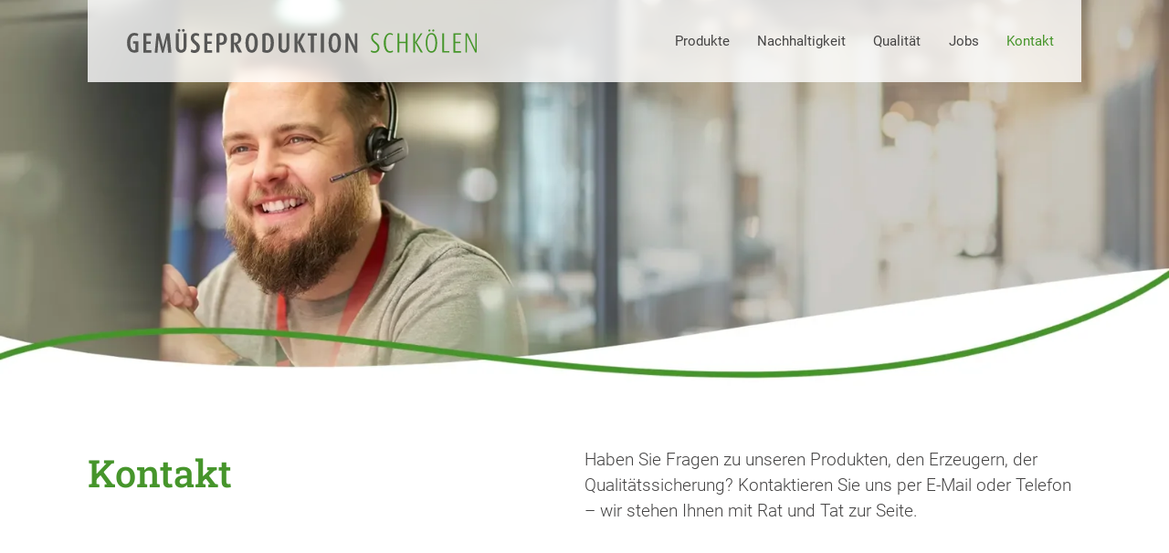

--- FILE ---
content_type: text/html; charset=UTF-8
request_url: https://www.gemueseproduktion-schkoelen.de/kontakt
body_size: 2402
content:
<!DOCTYPE html>
<html lang="de">
<head>
<!-- Leadinfo tracking code -->
<script>(function(l,e,a,d,i,n,f,o){if(!l[i]){l.GlobalLeadinfoNamespace=l.GlobalLeadinfoNamespace||[];l.GlobalLeadinfoNamespace.push(i);l[i]=function(){(l[i].q=l[i].q||[]).push(arguments)};l[i].t=l[i].t||n;l[i].q=l[i].q||[];o=e.createElement(a);f=e.getElementsByTagName(a)[0];o.async=1;o.src=d;f.parentNode.insertBefore(o,f)}}(window,document,'script','https://cdn.leadinfo.eu/ping.js','leadinfo','LI-659C027E2A188'))</script>
<script type="text/javascript" data-cmp-ab="1" src="https://cdn.consentmanager.net/delivery/autoblocking/958109b0113f8.js" data-cmp-host="a.delivery.consentmanager.net" data-cmp-cdn="cdn.consentmanager.net" data-cmp-codesrc="1"></script>
<meta charset="UTF-8">
<title>Kontakt - index</title>
<base href="https://www.gemueseproduktion-schkoelen.de/">
<meta name="robots" content="index,follow">
<meta name="description" content="">
<meta name="generator" content="Contao Open Source CMS">
<link rel="canonical" href="https://www.gemueseproduktion-schkoelen.de/kontakt">
<meta name="viewport" content="width=device-width,initial-scale=1.0">
<link rel="stylesheet" href="assets/Styles/variablesd0f9757a301c4b1b3a479441bcc447e0.css?v=211acee8"><link rel="stylesheet" href="assets/css/layout.min.css,responsive.min.css,mediabox-black.min.css,style.c...-2527b651.css"><script src="assets/js/mootools.min.js-a0e1115c.js"></script><style></style>
</head>
<body id="top">
<div id="wrapper">
<header id="header">
<div class="inside">
<div class="navigation logo-pos-left" data-mobile-breakpoint="1017">
<ul class="items">
</ul>
<div class="menu-header ">
<a href="gemuseproduktion-schkolen02" class="logo">
<!--			<img src="files/01_basics/bilder/logos/logos unternehmen/GP_Schkoelen.svg"> -->
<figure class="image_container">
<img src="assets/images/e/GP_Schkoelen-80b29cd8.svg" alt="">
</figure>
</a>
<div class="menu-expander">
<div class="inner">
<span></span>
<span></span>
<span></span>
</div>
</div>
</div>
<ul class="items">
<li class="">
<a href="produkte" title="Produkte">Produkte</a>
</li>
<li class="">
<a href="nachhaltigkeit" title="">Nachhaltigkeit</a>
</li>
<li class="">
<a href="qualitaet" title="">Qualität</a>
</li>
<li class="">
<a href="jobs" title="">Jobs</a>
</li>
<li class="active">
<a href="kontakt" title="">Kontakt</a>
</li>
</ul>
</div>
</div>
</header>
<div class="custom">
<div id="hero">
<div class="inside">
<div class="mod_article  odd block" id="article-2561">
<div class="inside">
<div class="ce_gmrg_hero_image block ">
<figure class="image_container">
<picture>
<source srcset="assets/images/3/Kontakt%20Banner%20Schkoelen-61ef768b.webp" media="(min-width: 1920px)" type="image/webp" width="1920" height="651">
<source srcset="assets/images/b/Kontakt%20Banner%20Schkoelen-af7d5304.jpg" media="(min-width: 1920px)" width="1920" height="651">
<source srcset="assets/images/d/Kontakt%20Banner%20Schkoelen-da980b8d.webp" media="(min-width: 1600px)" type="image/webp" width="1920" height="650">
<source srcset="assets/images/6/Kontakt%20Banner%20Schkoelen-b0b3349a.jpg" media="(min-width: 1600px)" width="1920" height="650">
<source srcset="assets/images/3/Kontakt%20Banner%20Schkoelen-a0b4f82d.webp" media="(min-width: 1280px)" type="image/webp" width="1600" height="542">
<source srcset="assets/images/6/Kontakt%20Banner%20Schkoelen-b570e7a1.jpg" media="(min-width: 1280px)" width="1600" height="542">
<source srcset="assets/images/e/Kontakt%20Banner%20Schkoelen-22b07c27.webp" media="(min-width: 1024px)" type="image/webp" width="1280" height="542">
<source srcset="assets/images/1/Kontakt%20Banner%20Schkoelen-85286dad.jpg" media="(min-width: 1024px)" width="1280" height="542">
<source srcset="assets/images/1/Kontakt%20Banner%20Schkoelen-4b0f6cbb.webp" media="(min-width: 768px)" type="image/webp" width="932" height="655">
<source srcset="assets/images/b/Kontakt%20Banner%20Schkoelen-c7a70cf0.jpg" media="(min-width: 768px)" width="932" height="655">
<source srcset="assets/images/6/Kontakt%20Banner%20Schkoelen-04168609.webp" media="(min-width: 320px)" type="image/webp" width="768" height="514">
<source srcset="assets/images/f/Kontakt%20Banner%20Schkoelen-855044c5.jpg" media="(min-width: 320px)" width="768" height="514">
<source srcset="assets/images/1/Kontakt%20Banner%20Schkoelen-4c5e15b1.webp" type="image/webp" width="600" height="400">
<img src="assets/images/8/Kontakt%20Banner%20Schkoelen-7e44d86f.jpg" width="600" height="400" alt="" loading="lazy">
</picture>
</figure>
<div class="static-layer no-content">
</div>
</div>
</div>
</div>
</div>
</div>
</div>
<div id="container">
<main id="main">
<div class="inside">
<div class="mod_article  odd block" id="article-2562">
<div class="inside">
<div class="ce_gmrg_text block ">
<h1>Kontakt</h1>
<div class="text">
<p>Haben Sie Fragen zu unseren Produkten, den Erzeugern, der Qualitätssicherung? Kontaktieren Sie uns per E-Mail oder Telefon – wir stehen Ihnen mit Rat und Tat zur Seite.</p>    </div>
</div>
</div>
</div>
<div class="mod_article  even block" id="article-2563">
<div class="inside">
<div class="ce_gmrg_text block ">
<figure class="image_container float_left">
<img src="assets/images/e/karte-schkoelen-01-150c8ecb.svg" alt="">
</figure>
<div class="content">
<h2>Gemüseproduktion Schkölen GmbH</h2>
<div class="text">
<p>Zschorgulaer Str. 26<br>07619 Schkölen</p>
<p>Telefon: &nbsp; +49 36694 36498-0</p>
<p>E-Mail: <a href="mailto:info@gemueseproduktion-schkoelen.de">&nbsp; info@gemueseproduktion-schkoelen.de</a></p>    </div>
</div>
</div>
</div>
</div>
</div>
</main>
</div>
<footer id="footer">
<div class="inside">
<!-- indexer::stop -->
<ul>
<li><a href="datenschutz" title="" class="">Datenschutz</a></li>
<li><a href="impressum" title="" class="">Impressum</a></li>
</ul>
<!-- indexer::continue -->
</div>
</footer>
</div>
<script src="assets/mediabox/js/mediabox.min.js?v=1.5.4.3"></script>
<script>window.addEvent('domready',function(){var $=document.id;$$('a[data-lightbox]').mediabox({counterText:'({x} von {y})',clickBlock:!1},function(el){return[el.href,el.title,el.getAttribute('data-lightbox')]},function(el){var data=this.getAttribute('data-lightbox').split(' ');return(this==el)||(data[0]&&el.getAttribute('data-lightbox').match(data[0]))});$('mbMedia').addEvent('swipe',function(e){(e.direction=='left')?$('mbNextLink').fireEvent('click'):$('mbPrevLink').fireEvent('click')})})</script>
<script src="files/01_basics/theme/scripts/anchor-points.js?v=ad16417a"></script><script src="files/01_basics/theme/scripts/navigation.js?v=f3f13c86"></script><script src="files/01_basics/theme/scripts/slider.js?v=a9af464f"></script><script src="files/01_basics/theme/scripts/parallax-image.js?v=3c4c3be4"></script><script src="files/01_basics/theme/scripts/quick-contact.js?v=0675c3d0"></script><script src="files/01_basics/theme/scripts/footer.js?v=9504b252"></script><script type="application/ld+json">
{
    "@context": "https:\/\/schema.org",
    "@graph": [
        {
            "@type": "WebPage"
        },
        {
            "@id": "#\/schema\/image\/049b22e3-c26c-11ed-a39d-005056bb913d",
            "@type": "ImageObject",
            "contentUrl": "\/assets\/images\/e\/GP_Schkoelen-80b29cd8.svg"
        },
        {
            "@id": "#\/schema\/image\/00a2a53c-0e84-11ee-a39d-005056bb913d",
            "@type": "ImageObject",
            "contentUrl": "\/assets\/images\/8\/Kontakt%20Banner%20Schkoelen-7e44d86f.jpg"
        },
        {
            "@id": "#\/schema\/image\/e93f6039-876c-11ed-a39d-005056bb913d",
            "@type": "ImageObject",
            "contentUrl": "\/assets\/images\/e\/karte-schkoelen-01-150c8ecb.svg"
        }
    ]
}
</script>
<script type="application/ld+json">
{
    "@context": "https:\/\/schema.contao.org",
    "@graph": [
        {
            "@type": "Page",
            "fePreview": false,
            "groups": [],
            "noSearch": false,
            "pageId": 611,
            "protected": false,
            "title": "Kontakt"
        }
    ]
}
</script></body>
</html>

--- FILE ---
content_type: text/css
request_url: https://www.gemueseproduktion-schkoelen.de/assets/Styles/variablesd0f9757a301c4b1b3a479441bcc447e0.css?v=211acee8
body_size: 59
content:
:root {
  --color-primary: #46952b;
  --color-secondary: #92a23b;
  --color-text: #464545;
  --color-text-on-primary: #ffffff;
  --color-bg-odd: #ffffff;
  --color-bg-even: #ffffff;
  --color-bg-odd-d-20: #ccc;
  --color-bg-even-d-10: #e6e6e6;
  --color-primary-l-5: #4fa931;
  --color-primary-l-10: #59bd36;
  --color-secondary-l-40: #e2e8c1;
  --color-primary-rgb: 70, 149, 43;
  --color-secondary-rgb: 146, 162, 59;
  --color-text-rgb: 70, 69, 69;
  --color-text-on-primary-rgb: 255, 255, 255;
  --color-bg-odd-rgb: 255, 255, 255;
  --color-bg-even-rgb: 255, 255, 255;
  --color-bg-odd-d-20-rgb: 204, 204, 204;
  --color-bg-even-d-10-rgb: 230, 230, 230;
  --color-primary-l-5-rgb: 79, 169, 49;
  --color-primary-l-10-rgb: 89, 189, 54;
  --color-secondary-l-40-rgb: 226, 232, 193;
  --color-stage-headline: #ffffff;
  --color-quickcontact-primary: #ff00ff;
  --color-quickcontact-text-on-primary: #ff00ff;
  --color-quickcontact-background: #ff00ff;
}
footer {    background-color: var(--color-primary); }

--- FILE ---
content_type: text/css
request_url: https://www.gemueseproduktion-schkoelen.de/assets/css/layout.min.css,responsive.min.css,mediabox-black.min.css,style.c...-2527b651.css
body_size: 7436
content:
body,form,figure{margin:0;padding:0}img{border:0}header,footer,nav,section,aside,article,figure,figcaption{display:block}body{font-size:100.01%}select,input,textarea{font-size:99%}#container,.inside{position:relative}#main,#left,#right{float:left;position:relative}#main{width:100%}#left{margin-left:-100%}#right{margin-right:-100%}#footer{clear:both}#main .inside{min-height:1px}.ce_gallery>ul,.content-gallery>ul{margin:0;padding:0;overflow:hidden;list-style:none}.ce_gallery>ul li,.content-gallery>ul li{float:left}.ce_gallery>ul li.col_first,.content-gallery>ul li.col_first{clear:left}.float_left,.media--left>figure{float:left}.float_right,.media--right>figure{float:right}.block{overflow:hidden}.media{display:flow-root}.clear,#clear{height:.1px;font-size:.1px;line-height:.1px;clear:both}.invisible{border:0;clip:rect(0 0 0 0);height:1px;margin:-1px;overflow:hidden;padding:0;position:absolute;width:1px}.custom{display:block}#container:after,.custom:after{content:"";display:table;clear:both}
@media (max-width:767px){#wrapper{margin:0;width:auto}#container{padding-left:0;padding-right:0}#main,#left,#right{float:none;width:auto}#left{right:0;margin-left:0}#right{margin-right:0}}img{max-width:100%;height:auto}.audio_container audio{max-width:100%}.video_container video{max-width:100%;height:auto}.aspect,.responsive{position:relative;height:0}.aspect iframe,.responsive iframe{position:absolute;top:0;left:0;width:100%;height:100%}.aspect--16\:9,.responsive.ratio-169{padding-bottom:56.25%}.aspect--16\:10,.responsive.ratio-1610{padding-bottom:62.5%}.aspect--21\:9,.responsive.ratio-219{padding-bottom:42.8571%}.aspect--4\:3,.responsive.ratio-43{padding-bottom:75%}.aspect--3\:2,.responsive.ratio-32{padding-bottom:66.6666%}
#mbOverlay{position:fixed;z-index:9998;top:0;left:0;width:100%;height:150%;background-color:#000;cursor:pointer}#mbOverlay.mbOverlayOpaque{background:url(../../assets/mediabox/images/80.png)}#mbOverlay.mbOverlayAbsolute{position:absolute}#mbOverlay.mbMobile{position:absolute;background-color:transparent}#mbBottom.mbMobile{line-height:24px;font-size:16px}#mbCenter{position:absolute;z-index:9999;left:50%;padding:10px;background-color:#000;-webkit-border-radius:10px;-khtml-border-radius:10px;-moz-border-radius:10px;border-radius:10px;filter:progid:DXImageTransform.Microsoft.Shadow(Strength=5, Direction=180, Color='#000000');-ms-filter:"progid:DXImageTransform.Microsoft.Shadow(Strength=5, Direction=180, Color='#000000')";-webkit-box-shadow:0 5px 20px rgba(0,0,0,.5);-khtml-box-shadow:0 5px 20px rgba(0,0,0,.5);-moz-box-shadow:0 5px 20px rgba(0,0,0,.5);box-shadow:0 5px 20px rgba(0,0,0,.5)}#mbCenter.mbLoading{background:#000 url(../../assets/mediabox/images/loading-dark.gif) no-repeat center;-webkit-box-shadow:none;-khtml-box-shadow:none;-moz-box-shadow:none;box-shadow:none}#mbMedia{position:relative;left:0;top:0;font-family:Myriad,Verdana,Arial,Helvetica,sans-serif;line-height:20px;font-size:12px;color:#fff;text-align:left;background-position:center center;background-repeat:no-repeat}#mbBottom{line-height:20px;font-size:12px;font-family:Myriad,Verdana,Arial,Helvetica,sans-serif;text-align:left;color:#999;min-height:20px;padding:10px 0 0}#mbTitle,#mbPrevLink,#mbNextLink,#mbCloseLink{display:inline;color:#fff;font-weight:700}#mbNumber{display:inline;color:#999;font-size:.8em;margin:auto 10px}#mbCaption{display:block;color:#999;line-height:1.6em;font-size:.8em}#mbPrevLink,#mbNextLink,#mbCloseLink{float:right;outline:0;margin:0 0 0 10px;font-weight:400}#mbPrevLink b,#mbNextLink b,#mbCloseLink b{color:#eee;font-weight:700;text-decoration:underline}#mbPrevLink big,#mbNextLink big,#mbCloseLink big{color:#eee;font-size:1.4em;font-weight:700}#mbBottom a,#mbBottom a:link,#mbBottom a:visited{text-decoration:none;color:#ddd}#mbBottom a:hover,#mbBottom a:active{text-decoration:underline;color:#fff}#mbError{position:relative;font-family:Myriad,Verdana,Arial,Helvetica,sans-serif;line-height:20px;font-size:12px;color:#fff;text-align:center;border:10px solid #700;padding:10px 10px 10px;margin:20px;-webkit-border-radius:5px;-khtml-border-radius:5px;-moz-border-radius:5px;border-radius:5px}#mbError a,#mbError a:link,#mbError a:visited,#mbError a:hover,#mbError a:active{color:#d00;font-weight:700;text-decoration:underline}
@charset "UTF-8";
/* roboto-100 - latin */
@font-face {
  font-family: "Roboto";
  font-style: normal;
  font-weight: 100;
  src: local(""), url("../../files/01_basics/theme/fonts/roboto-v30-latin-100.woff2") format("woff2"), url("../../files/01_basics/theme/fonts/roboto-v30-latin-100.woff") format("woff"); /* Chrome 6+, Firefox 3.6+, IE 9+, Safari 5.1+ */
}
/* roboto-300 - latin */
@font-face {
  font-family: "Roboto";
  font-style: normal;
  font-weight: 300;
  src: local(""), url("../../files/01_basics/theme/fonts/roboto-v30b-latin-300.woff2") format("woff2"), url("../../files/01_basics/theme/fonts/roboto-v30-latin-300.woff") format("woff"); /* Chrome 6+, Firefox 3.6+, IE 9+, Safari 5.1+ */
}
/* roboto-regular - latin */
@font-face {
  font-family: "Roboto";
  font-style: normal;
  font-weight: 400;
  src: local(""), url("../../files/01_basics/theme/fonts/roboto-v30-latin-regular.woff2") format("woff2"), url("../../files/01_basics/theme/fonts/roboto-v30-latin-regular.woff") format("woff"); /* Chrome 6+, Firefox 3.6+, IE 9+, Safari 5.1+ */
}
/* roboto-700 - latin */
@font-face {
  font-family: "Roboto";
  font-style: normal;
  font-weight: 700;
  src: local(""), url("../../files/01_basics/theme/fonts/roboto-v30b-latin-700.woff2") format("woff2"), url("../../files/01_basics/theme/fonts/roboto-v30-latin-700.woff") format("woff"); /* Chrome 6+, Firefox 3.6+, IE 9+, Safari 5.1+ */
}
/* roboto-slab-500 - latin */
@font-face {
  font-family: "Roboto Slab";
  font-style: normal;
  font-weight: 500;
  src: local(""), url("../../files/01_basics/theme/fonts/roboto-slab-v24-latin-500.woff2") format("woff2"), url("../../files/01_basics/theme/fonts/roboto-slab-v24-latin-500.woff") format("woff"); /* Chrome 6+, Firefox 3.6+, IE 9+, Safari 5.1+ */
}
/* roboto-slab-700 - latin */
@font-face {
  font-family: "Roboto Slab";
  font-style: normal;
  font-weight: 700;
  src: local(""), url("../../files/01_basics/theme/fonts/roboto-slab-v24-latin-700.woff2") format("woff2"), url("../../files/01_basics/theme/fonts/roboto-slab-v24-latin-700.woff") format("woff"); /* Chrome 6+, Firefox 3.6+, IE 9+, Safari 5.1+ */
}
/*

$color-primary: #006339;
$color-secondary: #82C341;
$color-text: #333333;
$color-text-on-primary: #FFFFFF;
$color-bg-odd: #FFFFFF;
$color-bg-even: #F7F8F7;

$color-bg-odd-d-20: darken($color-bg-odd, 20%);
$color-bg-even-d-10: darken($color-bg-even, 10%);
$color-primary-l-5: lighten($color-primary, 5%);
$color-primary-l-10: lighten($color-primary, 10%);
$color-secondary-l-40: lighten($color-secondary, 40%);

*/
body {
  margin: 0;
}

h1:first-child, h2:first-child, h3:first-child, h4:first-child, p:first-child {
  margin-top: 0;
}
h1:last-child, h2:last-child, h3:last-child, h4:last-child, p:last-child {
  margin-bottom: 0;
}

#container a.button, #container button, #hero a.button, #hero button {
  display: inline-block;
  box-sizing: border-box;
  padding: 16px;
  margin: 7px;
  min-width: 250px;
  text-align: center;
  font-weight: 700;
  border: 2px solid var(--color-primary);
  border-radius: 6px;
}
#container a.button:hover, #container button:hover, #hero a.button:hover, #hero button:hover {
  box-shadow: 0 0 0 7px rgba(var(--color-primary-l-5-rgb), 0.25);
}
#container a.button.contained, #container button.contained, #hero a.button.contained, #hero button.contained {
  color: var(--color-text-on-primary);
  background-color: var(--color-primary);
}
#container a.button.inverted, #container button.inverted, #hero a.button.inverted, #hero button.inverted {
  color: var(--color-primary);
  background-color: var(--color-text-on-primary);
  border-color: var(--color-text-on-primary);
}
#container a.button.outlined, #container button.outlined, #hero a.button.outlined, #hero button.outlined {
  color: var(--color-primary);
}
#container a.button.disabled, #container a.button:disabled, #container button.disabled, #container button:disabled, #hero a.button.disabled, #hero a.button:disabled, #hero button.disabled, #hero button:disabled {
  color: #CCCCCC;
  border-color: #CCCCCC;
}
#container a.button.disabled:hover, #container a.button:disabled:hover, #container button.disabled:hover, #container button:disabled:hover, #hero a.button.disabled:hover, #hero a.button:disabled:hover, #hero button.disabled:hover, #hero button:disabled:hover {
  box-shadow: none;
}
#container a.button.focus, #container a.button:focus, #container button.focus, #container button:focus, #hero a.button.focus, #hero a.button:focus, #hero button.focus, #hero button:focus {
  background-color: var(--color-primary-l-10);
  border-color: var(--color-primary-l-10);
  color: var(--color-text-on-primary);
}

.mod_article.even {
  background-color: var(--color-bg-even);
}
.mod_article.odd {
  background-color: var(--color-bg-odd);
}
.mod_article.odd + .odd > .inner, .mod_article.even + .even > .inner {
  padding-top: 0;
}
#main .mod_article.no-spacing {
  padding: 0 !important;
}
#main .mod_article.no-spacing > .inside {
  padding: 0;
  max-width: 100vw;
  margin: 0;
}

#main .mod_article > .inside, #main .mod_article.no-spacing .spacing {
  max-width: calc(1088px + 6em);
  margin: 0 auto;
  box-sizing: border-box;
  padding: 3em;
}

header > .inside .navigation .menu-header.with-language-picker {
  width: calc(100% - 50px);
}
@media (min-width: 768px) {
  header > .inside .navigation .menu-header.with-language-picker {
    width: auto;
  }
}
header > .inside .navigation .language-picker {
  order: 3;
  position: absolute;
  top: 0;
  right: 0;
  display: flex;
  align-items: center;
  height: 90px;
}
@media (min-width: 768px) {
  header > .inside .navigation .language-picker {
    position: relative;
  }
}
header > .inside .navigation .language-picker .language-expander {
  display: flex;
  padding: 1em;
  color: var(--color-primary);
}
header > .inside .navigation .language-picker ul {
  position: absolute;
  top: 100%;
  display: none;
  background-color: white;
  padding: 0;
  right: 0;
  padding-bottom: 1em;
}
@media (min-width: 768px) {
  header > .inside .navigation .language-picker ul {
    right: -1em;
    width: auto !important;
    padding: 0 1em;
  }
}
header > .inside .navigation .language-picker ul a:before {
  display: none !important;
}
header > .inside .navigation.use-mobile-navigation .menu-header.with-language-picker {
  width: calc(100% - 50px);
}
header > .inside .navigation.use-mobile-navigation .language-picker {
  position: absolute;
}
header > .inside .navigation.use-mobile-navigation .language-picker ul {
  padding: 0;
  right: 0;
}
header > .inside .navigation.use-mobile-navigation .language-picker li {
  border-bottom: 0;
}

body.menu-state-open .navigation .language-picker {
  border-bottom: 1px solid var(--color-bg-odd-d-20);
}
@media (min-width: 768px) {
  body.menu-state-open .navigation:not(.use-mobile-navigation) .language-picker {
    border-bottom: none;
  }
}

body.language-state-open .navigation .language-picker ul, body.language-state-open .navigation.use-mobile-navigation .language-picker ul {
  display: flex;
}
@media (min-width: 768px) {
  body.language-state-open .navigation .language-picker ul, body.language-state-open .navigation.use-mobile-navigation .language-picker ul {
    flex-direction: row;
  }
}

header > .inside .navigation ul.items ul a:before {
  content: none;
}
header > .inside .navigation ul.items ul li {
  margin: 0;
  border-bottom: 1px solid var(--color-bg-odd-d-20);
}
header > .inside .navigation ul.items ul li:not(:hover):last-of-type {
  border-color: transparent;
}
header > .inside .navigation.use-mobile-navigation ul.items ul {
  border-top: 2px solid;
  border-bottom: 2px solid;
  border-color: var(--color-primary);
}
header > .inside .navigation.use-mobile-navigation ul.items ul li:hover {
  border-bottom: 1px solid var(--color-bg-odd-d-20);
}
header > .inside .navigation.use-mobile-navigation ul.items li.opened > a {
  color: var(--color-primary);
}
header > .inside .navigation.use-mobile-navigation ul.items li.opened a:before {
  transform: translateY(-50%) rotate(135deg);
}
header > .inside .navigation.use-mobile-navigation ul.items li.opened ul {
  display: block;
}
header > .inside .navigation:not(.use-mobile-navigation) ul.items ul {
  display: none;
  position: absolute;
  padding: 1em;
  margin-top: 2px;
  background-color: rgba(var(--color-bg-odd-rgb), 1);
}
header > .inside .navigation:not(.use-mobile-navigation) ul.items ul a {
  padding: 1em;
  width: 300px;
}
header > .inside .navigation:not(.use-mobile-navigation) ul.items li:hover ul {
  display: block;
}
header > .inside .navigation:not(.use-mobile-navigation) ul.items > li.right ul {
  right: 0;
}

body {
  --scrollbar: 0;
}

header > .inside .navigation .language-picker ul {
  width: calc(100vw - 6em - var(--scrollbar));
}

header {
  position: fixed;
  z-index: 10;
  width: 100%;
}
header > .inside {
  max-width: calc(1088px + 6em);
  margin: 0 auto;
  box-sizing: border-box;
  padding: 0 3em;
}
header > .inside .navigation {
  background-color: rgba(var(--color-bg-odd-rgb), 0.8);
  backdrop-filter: blur(5px);
  position: relative;
  color: var(--color-text);
  display: flex;
  align-items: stretch;
  font-size: 1em;
}
@supports not ((-webkit-backdrop-filter: none) or (backdrop-filter: none)) {
  header > .inside .navigation {
    background-color: rgba(var(--color-bg-odd-rgb), 0.95);
    border-bottom: 1px solid var(--color-bg-odd-d-20);
  }
}
header > .inside .navigation > ul {
  flex-basis: 50%;
  display: flex;
  justify-content: space-evenly;
}
header > .inside a {
  color: var(--color-text);
  display: inline-block;
}
header > .inside li.active a {
  color: var(--color-primary);
}
header > .inside .navigation ul {
  display: flex;
}
header > .inside .navigation ul:first-child {
  justify-content: flex-end;
}
header > .inside .navigation ul:last-child {
  justify-content: flex-start;
}
header > .inside .navigation ul a {
  display: flex;
  align-items: center;
  height: 100%;
  box-sizing: border-box;
  padding: 1em 0;
  position: relative;
  text-align: center;
}
header > .inside .navigation ul a::before {
  content: "";
  display: block;
  border-top: 3px solid var(--color-primary);
  border-right: 3px solid var(--color-primary);
  width: 8px;
  height: 8px;
  transform: translateY(-50%) rotate(45deg);
  position: absolute;
  top: 50%;
  right: 2px;
}
header > .inside ul {
  list-style-type: none;
  padding: 0;
  margin: 0;
}
header > .inside .logo {
  padding: 1em;
  height: 100%;
  box-sizing: border-box;
}
header > .inside .logo img, header > .inside .logo figure {
  height: 100%;
  width: auto;
}
header > .inside .navigation {
  flex-direction: column;
}
header > .inside .navigation.logo-pos-left ul, header > .inside .navigation.logo-pos-right ul {
  flex-basis: auto;
}
header > .inside .navigation.logo-pos-left .menu-header {
  order: 1;
}
header > .inside .navigation.logo-pos-left ul {
  order: 2;
}
header > .inside .navigation.logo-pos-right ul {
  order: 1;
}
header > .inside .navigation ul {
  width: 100%;
}
header > .inside .navigation .menu-header {
  display: flex;
  justify-content: space-between;
  align-items: center;
  order: 1;
  flex-shrink: 0;
  height: 90px;
}
header > .inside .navigation ul {
  display: none;
  flex-direction: column;
  order: 2;
}
header > .inside .navigation li {
  margin: 0 1em;
}
header > .inside .navigation li {
  border-top: 2px solid transparent;
  border-bottom: 2px solid transparent;
}
header > .inside .navigation li:not(.logo):hover {
  background-color: #fff;
  border-bottom-color: var(--color-primary);
}
header > .inside .navigation li a:hover {
  color: var(--color-primary);
}

@media (min-width: 768px) {
  header > .inside .navigation {
    flex-direction: row;
    padding: 0 1em;
    font-size: 0.8em;
  }
  header > .inside .navigation ul a {
    padding: 2em 1em;
  }
  header > .inside .navigation ul a::before {
    display: none;
  }
  header > .inside .navigation.logo-pos-left .menu-header {
    margin-right: auto;
  }
  header > .inside .navigation.logo-pos-right .menu-header {
    order: 2;
    margin-left: auto;
  }
  header > .inside .navigation ul {
    width: auto;
  }
  header > .inside .navigation .menu-header {
    order: initial;
  }
  header > .inside .navigation > ul {
    display: flex;
    order: initial;
    flex-direction: row;
  }
  header > .inside .navigation li {
    margin: 0;
  }
}
header > .inside .navigation.use-mobile-navigation {
  flex-direction: column;
  padding: 0;
}
header > .inside .navigation.use-mobile-navigation ul a::before {
  display: block;
}
header > .inside .navigation.use-mobile-navigation.logo-pos-left .menu-header {
  margin-right: 0;
}
header > .inside .navigation.use-mobile-navigation.logo-pos-right .menu-header {
  margin-left: 0;
}
header > .inside .navigation.use-mobile-navigation.logo-pos-right ul {
  order: 1;
}
header > .inside .navigation.use-mobile-navigation > ul {
  width: 100%;
}
header > .inside .navigation.use-mobile-navigation .menu-header {
  order: 1;
}
header > .inside .navigation.use-mobile-navigation > ul {
  display: none;
  flex-direction: column;
  order: 2;
}
header > .inside .navigation.use-mobile-navigation li {
  border-bottom: 1px solid var(--color-bg-odd-d-20);
  margin: 0 1em;
}

header > .inside .navigation .menu-expander {
  width: 24px;
  height: 24px;
  display: none;
  justify-content: center;
  align-items: center;
  padding: 1em;
}
header > .inside .navigation .menu-expander .inner {
  width: 24px;
  height: 24px;
  position: relative;
}
header > .inside .navigation .menu-expander span {
  width: 100%;
  height: 2px;
  background-color: var(--color-primary);
  display: block;
  position: absolute;
  transition: transform 200ms;
}
header > .inside .navigation .menu-expander span:first-child {
  transform: translate3d(0, 2px, 0);
}
header > .inside .navigation .menu-expander span:nth-child(2) {
  top: 50%;
  transform: translate3d(0, -50%, 0);
}
header > .inside .navigation .menu-expander span:last-child {
  transform: translate3d(0, 20px, 0);
}
header > .inside .navigation.use-mobile-navigation .menu-expander {
  display: flex;
}

body.menu-state-open .navigation.use-mobile-navigation {
  background-color: white;
  padding-bottom: 1em;
}
body.menu-state-open .navigation.use-mobile-navigation .menu-header {
  border-bottom: 1px solid var(--color-bg-odd-d-20);
}
body.menu-state-open .navigation.use-mobile-navigation .menu-expander span:first-child {
  transform: translate3d(-3px, 12px, 0) rotate(45deg);
  width: calc(100% + 6px);
}
body.menu-state-open .navigation.use-mobile-navigation .menu-expander span:nth-child(2) {
  transform: translate3d(0, -50%, 0) scale(0);
}
body.menu-state-open .navigation.use-mobile-navigation .menu-expander span:last-child {
  transform: translate3d(-3px, 12px, 0) rotate(-45deg);
  width: calc(100% + 6px);
}
body.menu-state-open .navigation.use-mobile-navigation > ul {
  display: flex;
}
body.menu-state-open .menu-overlay {
  background-color: rgba(0, 0, 0, 0.2);
  pointer-events: initial;
}

.menu-overlay {
  position: fixed;
  top: 0;
  left: 0;
  width: 100%;
  height: 100%;
  pointer-events: none;
  transition: background-color 200ms;
}

header + #container #main {
  padding-top: 5rem;
}

footer > .inside {
  max-width: calc(1088px + 6em);
  margin: 0 auto;
  box-sizing: border-box;
  padding: 0 3em;
}
footer > .inside .footer__main {
  background-color: var(--color-primary);
  color: var(--color-text-on-primary);
  font-size: 0.8em;
  display: flex;
  flex-direction: column;
  align-items: center;
}
@media (min-width: 768px) {
  footer > .inside .footer__main {
    flex-direction: row-reverse;
    justify-content: space-between;
  }
}
footer > .inside abbr {
  text-decoration: none;
}
footer > .inside .footer__copyright, footer > .inside .footer__links a {
  padding: 1em;
}
footer > .inside a {
  color: var(--color-text-on-primary);
  font-weight: 300;
}
footer > .inside a.active {
  font-weight: 400;
}
footer > .inside a:hover {
  color: rgba(var(--color-text-on-primary-rgb), 0.5);
}
footer > .inside ul {
  list-style-type: none;
  padding: 0;
  margin: 0;
}
footer > .inside ul li {
  display: inline;
}
footer > .inside ul li + li:before {
  content: " | ";
}
footer > .inside .footer__main {
  min-height: 3rem;
}
footer > .inside .footer__main ul {
  display: flex;
  height: 100%;
}
footer > .inside .footer__main ul li {
  display: flex;
}
footer > .inside .footer__main ul li:before {
  display: flex;
  align-items: center;
}
footer > .inside .footer__main ul a {
  display: flex;
  align-items: center;
  height: 100%;
  box-sizing: border-box;
}

body > #wrapper {
  position: relative;
}
body > #wrapper footer {
  position: absolute;
  bottom: 0;
  width: 100%;
}

#main .inside > .mod_article:last-of-type {
  padding-bottom: 3rem !important;
}

#hero img {
  width: 100%;
}

.ce_gmrg_hero_image.parallax-image {
  position: relative;
}
.ce_gmrg_hero_image.parallax-image .image {
  position: absolute;
  top: 0;
  left: 0;
  width: 100%;
  background-size: cover;
  background-repeat: no-repeat;
  background-position: center;
}
.ce_gmrg_hero_image.parallax-image .static-layer {
  width: 100%;
  height: 100%;
  display: flex;
  flex-direction: column;
  justify-content: center;
  align-items: center;
  position: relative;
  color: white;
  padding: 3em;
  box-sizing: border-box;
  min-height: 28vw;
  max-width: calc(1088px - 6em);
  margin: 0 auto;
}
.ce_gmrg_hero_image.parallax-image .static-layer .image_container img {
  height: 100%;
}

.ce_text, .ce_gmrg_text, .ce_gmrg_produkte_text {
  margin-bottom: 2em;
}
@media (min-width: 1024px) {
  .ce_text, .ce_gmrg_text, .ce_gmrg_produkte_text {
    display: flex;
    gap: 1em;
  }
}
@media (max-width: 1023px) {
  .ce_text .image_container img, .ce_gmrg_text .image_container img, .ce_gmrg_produkte_text .image_container img {
    margin-bottom: 1em;
  }
}
.ce_text.reverse, .ce_gmrg_text.reverse, .ce_gmrg_produkte_text.reverse {
  flex-direction: row-reverse;
}
.ce_text .image_container img, .ce_gmrg_text .image_container img, .ce_gmrg_produkte_text .image_container img {
  width: 100%;
}
.ce_text > figure, .ce_text > h1, .ce_text > h2, .ce_text > h3, .ce_text > h4, .ce_text > h5, .ce_text > h6, .ce_text > .text, .ce_text > .content, .ce_text > .product_gallery, .ce_gmrg_text > figure, .ce_gmrg_text > h1, .ce_gmrg_text > h2, .ce_gmrg_text > h3, .ce_gmrg_text > h4, .ce_gmrg_text > h5, .ce_gmrg_text > h6, .ce_gmrg_text > .text, .ce_gmrg_text > .content, .ce_gmrg_text > .product_gallery, .ce_gmrg_produkte_text > figure, .ce_gmrg_produkte_text > h1, .ce_gmrg_produkte_text > h2, .ce_gmrg_produkte_text > h3, .ce_gmrg_produkte_text > h4, .ce_gmrg_produkte_text > h5, .ce_gmrg_produkte_text > h6, .ce_gmrg_produkte_text > .text, .ce_gmrg_produkte_text > .content, .ce_gmrg_produkte_text > .product_gallery {
  flex-basis: 50%;
  hyphens: auto;
}
@media (min-width: 1024px) {
  .ce_text > figure, .ce_text > h1, .ce_text > h2, .ce_text > h3, .ce_text > h4, .ce_text > h5, .ce_text > h6, .ce_text > .text, .ce_text > .content, .ce_text > .product_gallery, .ce_gmrg_text > figure, .ce_gmrg_text > h1, .ce_gmrg_text > h2, .ce_gmrg_text > h3, .ce_gmrg_text > h4, .ce_gmrg_text > h5, .ce_gmrg_text > h6, .ce_gmrg_text > .text, .ce_gmrg_text > .content, .ce_gmrg_text > .product_gallery, .ce_gmrg_produkte_text > figure, .ce_gmrg_produkte_text > h1, .ce_gmrg_produkte_text > h2, .ce_gmrg_produkte_text > h3, .ce_gmrg_produkte_text > h4, .ce_gmrg_produkte_text > h5, .ce_gmrg_produkte_text > h6, .ce_gmrg_produkte_text > .text, .ce_gmrg_produkte_text > .content, .ce_gmrg_produkte_text > .product_gallery {
    width: 50%;
  }
}
.ce_text > figure + .content, .ce_text > h1 + .content, .ce_text > h2 + .content, .ce_text > h3 + .content, .ce_text > h4 + .content, .ce_text > h5 + .content, .ce_text > h6 + .content, .ce_text > .text + .content, .ce_text > .content + .content, .ce_text > .product_gallery + .content, .ce_gmrg_text > figure + .content, .ce_gmrg_text > h1 + .content, .ce_gmrg_text > h2 + .content, .ce_gmrg_text > h3 + .content, .ce_gmrg_text > h4 + .content, .ce_gmrg_text > h5 + .content, .ce_gmrg_text > h6 + .content, .ce_gmrg_text > .text + .content, .ce_gmrg_text > .content + .content, .ce_gmrg_text > .product_gallery + .content, .ce_gmrg_produkte_text > figure + .content, .ce_gmrg_produkte_text > h1 + .content, .ce_gmrg_produkte_text > h2 + .content, .ce_gmrg_produkte_text > h3 + .content, .ce_gmrg_produkte_text > h4 + .content, .ce_gmrg_produkte_text > h5 + .content, .ce_gmrg_produkte_text > h6 + .content, .ce_gmrg_produkte_text > .text + .content, .ce_gmrg_produkte_text > .content + .content, .ce_gmrg_produkte_text > .product_gallery + .content {
  flex-basis: 50%;
}
.ce_text.flex_66_33 > figure, .ce_text.flex_66_33 > h1, .ce_text.flex_66_33 > h2, .ce_text.flex_66_33 > h3, .ce_text.flex_66_33 > h4, .ce_text.flex_66_33 > h5, .ce_text.flex_66_33 > h6, .ce_text.flex_66_33 > .text, .ce_text.flex_66_33 > .content, .ce_text.flex_66_33 > .product_gallery, .ce_gmrg_text.flex_66_33 > figure, .ce_gmrg_text.flex_66_33 > h1, .ce_gmrg_text.flex_66_33 > h2, .ce_gmrg_text.flex_66_33 > h3, .ce_gmrg_text.flex_66_33 > h4, .ce_gmrg_text.flex_66_33 > h5, .ce_gmrg_text.flex_66_33 > h6, .ce_gmrg_text.flex_66_33 > .text, .ce_gmrg_text.flex_66_33 > .content, .ce_gmrg_text.flex_66_33 > .product_gallery, .ce_gmrg_produkte_text.flex_66_33 > figure, .ce_gmrg_produkte_text.flex_66_33 > h1, .ce_gmrg_produkte_text.flex_66_33 > h2, .ce_gmrg_produkte_text.flex_66_33 > h3, .ce_gmrg_produkte_text.flex_66_33 > h4, .ce_gmrg_produkte_text.flex_66_33 > h5, .ce_gmrg_produkte_text.flex_66_33 > h6, .ce_gmrg_produkte_text.flex_66_33 > .text, .ce_gmrg_produkte_text.flex_66_33 > .content, .ce_gmrg_produkte_text.flex_66_33 > .product_gallery {
  flex-basis: 60%;
}
.ce_text.flex_66_33 > figure + .content, .ce_text.flex_66_33 > h1 + .content, .ce_text.flex_66_33 > h2 + .content, .ce_text.flex_66_33 > h3 + .content, .ce_text.flex_66_33 > h4 + .content, .ce_text.flex_66_33 > h5 + .content, .ce_text.flex_66_33 > h6 + .content, .ce_text.flex_66_33 > .text + .content, .ce_text.flex_66_33 > .content + .content, .ce_text.flex_66_33 > .product_gallery + .content, .ce_gmrg_text.flex_66_33 > figure + .content, .ce_gmrg_text.flex_66_33 > h1 + .content, .ce_gmrg_text.flex_66_33 > h2 + .content, .ce_gmrg_text.flex_66_33 > h3 + .content, .ce_gmrg_text.flex_66_33 > h4 + .content, .ce_gmrg_text.flex_66_33 > h5 + .content, .ce_gmrg_text.flex_66_33 > h6 + .content, .ce_gmrg_text.flex_66_33 > .text + .content, .ce_gmrg_text.flex_66_33 > .content + .content, .ce_gmrg_text.flex_66_33 > .product_gallery + .content, .ce_gmrg_produkte_text.flex_66_33 > figure + .content, .ce_gmrg_produkte_text.flex_66_33 > h1 + .content, .ce_gmrg_produkte_text.flex_66_33 > h2 + .content, .ce_gmrg_produkte_text.flex_66_33 > h3 + .content, .ce_gmrg_produkte_text.flex_66_33 > h4 + .content, .ce_gmrg_produkte_text.flex_66_33 > h5 + .content, .ce_gmrg_produkte_text.flex_66_33 > h6 + .content, .ce_gmrg_produkte_text.flex_66_33 > .text + .content, .ce_gmrg_produkte_text.flex_66_33 > .content + .content, .ce_gmrg_produkte_text.flex_66_33 > .product_gallery + .content {
  flex-basis: 40%;
}
.ce_text .float_right, .ce_text .float_left, .ce_gmrg_text .float_right, .ce_gmrg_text .float_left, .ce_gmrg_produkte_text .float_right, .ce_gmrg_produkte_text .float_left {
  float: none;
}

.ce_text .content, .ce_gmrg_text .content {
  align-self: center;
}

.ce_gallery > ul {
  display: flex;
  flex-wrap: wrap;
  gap: 1em;
}
.ce_gallery > ul > li {
  margin-bottom: 2em;
  display: flex;
  flex-direction: column;
  justify-content: flex-end;
}
.ce_gallery > ul > li > *:first-child, .ce_gallery > ul > li a > *:first-child {
  display: flex;
  flex-direction: column;
  align-items: center;
  height: 100%;
  width: auto;
}
.ce_gallery > ul > li {
  flex-basis: calc(50% - 0.5em);
}
@media (min-width: 768px) and (max-width: 1023px) {
  .ce_gallery > ul > li {
    flex-basis: calc(33.3333333333% - 0.6666666667em);
  }
}
@media (min-width: 1024px) {
  .ce_gallery > ul > li {
    flex-basis: calc(25% - 0.75em);
  }
}
.ce_gallery > ul figcaption {
  font-weight: 400;
  text-align: center;
  padding-top: 0.5em;
}
.ce_gallery > ul a figcaption {
  color: var(--color-secondary);
}
.ce_gallery > ul a:hover figcaption {
  color: var(--color-primary);
}
.ce_gallery > ul .image_container img {
  width: 100%;
}

.product_gallery {
  display: flex;
  flex-wrap: wrap;
  gap: 1em;
}
.product_gallery figure {
  margin-bottom: 2em;
  display: flex;
  flex-direction: column;
  justify-content: flex-end;
}
.product_gallery figure > *:first-child, .product_gallery figure a > *:first-child {
  display: flex;
  flex-direction: column;
  align-items: center;
  height: 100%;
  width: auto;
}
.product_gallery figure, .product_gallery div {
  flex-basis: calc(50% - 0.5em);
}
@media (min-width: 768px) and (max-width: 1023px) {
  .product_gallery figure, .product_gallery div {
    flex-basis: calc(33.3333333333% - 0.6666666667em);
  }
}
@media (min-width: 1024px) {
  .product_gallery figure, .product_gallery div {
    flex-basis: calc(25% - 0.75em);
  }
}
@media (min-width: 1024px) {
  .ce_gmrg_produkte_text .product_gallery figure, .ce_gmrg_produkte_text .product_gallery div {
    flex-basis: calc(50% - 0.5em);
  }
}

.product_gallery figcaption {
  font-weight: 400;
  text-align: center;
  padding-top: 0.5em;
}
.product_gallery a figcaption {
  color: var(--color-secondary);
}
.product_gallery a:hover figcaption {
  color: var(--color-primary);
}
.product_gallery .image_container img {
  width: 100%;
}

.ce_gmrg_produkt_display {
  border: 4px solid var(--color-secondary);
  display: flex;
  overflow: visible;
  margin-bottom: 4em;
  padding: 2em;
}
.ce_gmrg_produkt_display > figure {
  padding-right: 2em;
  box-sizing: border-box;
  flex-basis: 50%;
  justify-content: center;
  margin-bottom: max(-8em, -13vw);
  align-self: self-end;
}
@media (max-width: 768px) {
  .ce_gmrg_produkt_display > figure {
    display: none;
  }
}
.ce_gmrg_produkt_display > figure img {
  margin: 0 auto;
  display: block;
}
.mod_article.gradient {
  background: linear-gradient(58deg, var(--color-secondary-l-40), var(--color-secondary));
}
.mod_article.gradient .ce_gmrg_produkt_display {
  border: 0;
}
.mod_article.gradient .ce_gmrg_produkt_display .icon_list figure {
  background-color: #fff;
  border-radius: 100%;
  width: 5em;
  height: 5em;
  display: flex;
  align-items: center;
  justify-content: center;
  padding: 1em;
  box-sizing: border-box;
  flex-basis: 5em;
}

.icon_list {
  list-style-type: none;
  padding: 0;
  margin: 2em 0;
}
.icon_list li {
  display: flex;
  margin-bottom: 2em;
}
.icon_list li figure {
  flex-basis: 4em;
  flex-shrink: 0;
  margin-right: 1em;
}
.icon_list li span {
  align-self: center;
}

table {
  background-color: var(--color-bg-odd);
  border-collapse: collapse;
}
table tr th {
  font-weight: 500;
  text-align: left;
}
table th, table td {
  padding: 1em;
}
table thead th {
  font-size: 0.9em;
}
table tbody th {
  font-family: "Roboto Slab", serif;
}
table tbody th, table tbody td {
  border-bottom: 1px solid var(--color-bg-even-d-10);
}

table.stellenangebote {
  width: 100%;
}
table.stellenangebote td::before {
  display: none;
}
@media screen and (max-width: 768px) {
  table.stellenangebote {
    display: block;
  }
  table.stellenangebote td {
    display: block;
  }
  table.stellenangebote th {
    display: none;
  }
  table.stellenangebote td::before {
    font-weight: 400;
    display: block;
    margin-bottom: 0.5em;
  }
}
table.stellenangebote td:nth-of-type(1):before {
  content: "Bezeichnung";
}
table.stellenangebote td:nth-of-type(2):before {
  content: "Beschäftstigungsart";
}
table.stellenangebote td:nth-of-type(3):before {
  content: "Ausbildung";
}

table {
  width: 100%;
}
table thead {
  display: none;
}
@media (min-width: 768px) {
  table thead {
    display: table-header-group;
  }
}
table tbody th, table tbody td {
  border-bottom: none;
}
table tbody th {
  color: var(--color-secondary);
}
table tbody td {
  padding: 0.5em 1em;
}
@media (min-width: 768px) {
  table tbody td {
    padding: 1em;
  }
}
table tbody tr {
  display: flex;
  flex-direction: column;
  padding: 1em 0.5em;
}
table tbody tr:not(:last-of-type) {
  border-bottom: 1px solid var(--color-bg-even-d-10);
}
@media (min-width: 768px) {
  table tbody tr {
    display: table-row;
  }
}

.ce_list.products ul, .ce_gmrg_liste_hl ul {
  list-style-type: none;
  padding: 0;
  display: flex;
  flex-wrap: wrap;
}
.ce_list.products li, .ce_gmrg_liste_hl li {
  background-color: var(--color-bg-odd);
  padding: 1em;
  border-bottom: 1px solid var(--color-bg-even-d-10);
  box-sizing: border-box;
  width: 25%;
}
@media screen and (max-width: 767px) {
  .ce_list.products li, .ce_gmrg_liste_hl li {
    width: 50%;
  }
}
@media screen and (max-width: 479px) {
  .ce_list.products li, .ce_gmrg_liste_hl li {
    width: 100%;
  }
}

.stage {
  width: 100vw;
  min-height: 100vh;
  background-size: cover;
  background-position: center;
  display: flex;
  justify-content: center;
  align-items: center;
  text-align: center;
}
.stage .inner {
  max-width: calc(1088px + 6em);
  padding: 0 3em;
  box-sizing: border-box;
  width: 100%;
}
@media (max-width: 1023px) {
  .stage .inner {
    padding-top: 6.2rem;
    padding-bottom: 4rem;
  }
}
@media (max-width: 767px) {
  .stage .inner {
    padding-bottom: 7rem;
  }
}
@media (min-width: 1024px) {
  .stage .inner .text {
    padding-top: 6rem;
    padding-bottom: 4rem;
  }
}
.stage h1, .stage h2, .stage h3, .stage h4, .stage h5, .stage h6 {
  color: var(--color-stage-headline);
  line-height: 1.2;
}
.stage h1 {
  font-size: 4em;
}
@media (max-width: 767px) {
  .stage h1 {
    font-size: 3em;
  }
}
.stage.background_50 h1, .stage.foreground h1, .stage.both h1, .stage.video_50 h1 {
  font-size: 3em;
}
@media (min-width: 1024px) {
  .stage.background_50, .stage.foreground, .stage.both, .stage.video_50 {
    text-align: left;
  }
  .stage.background_50 .inner, .stage.foreground .inner, .stage.both .inner, .stage.video_50 .inner {
    display: flex;
    height: 100%;
    align-items: center;
  }
  .stage.background_50 .inner .text, .stage.foreground .inner .text, .stage.both .inner .text, .stage.video_50 .inner .text {
    flex-basis: 50%;
    flex-shrink: 0;
  }
  .stage.background_50 .inner .image, .stage.foreground .inner .image, .stage.both .inner .image, .stage.video_50 .inner .image {
    margin-right: -10em;
  }
  .stage.background_50 .button_2, .stage.foreground .button_2, .stage.both .button_2, .stage.video_50 .button_2 {
    display: none !important;
  }
}
.stage.background_50:not([data-bgimage]), .stage.foreground:not([data-bgimage]), .stage.both:not([data-bgimage]), .stage.video_50:not([data-bgimage]) {
  background: linear-gradient(58deg, var(--color-secondary-l-40), var(--color-secondary));
}
@media (min-width: 768px) {
  .stage.background_50, .stage.video_50 {
    text-align: left;
  }
  .stage.background_50 .text, .stage.video_50 .text {
    max-width: 90%;
  }
}
@media (max-width: 1023px) {
  .stage.foreground h1, .stage.both h1, .stage.video_50 h1 {
    padding-top: 1em;
  }
  .stage.foreground .button_1, .stage.both .button_1, .stage.video_50 .button_1 {
    display: none !important;
  }
}
.stage.video, .stage.video_50 {
  overflow: hidden;
}
.stage.video video, .stage.video_50 video {
  position: absolute;
  top: 50%;
  left: 50%;
  min-width: 100%;
  min-height: 100%;
  transform: translateX(-50%) translateY(-50%);
}
.stage.video .inner, .stage.video_50 .inner {
  z-index: 1;
}

.slider-wrapper .slider {
  display: flex;
  overflow-x: scroll;
  scroll-behavior: smooth;
  scroll-snap-type: x mandatory;
  scrollbar-width: none; /* Firefox */
}
.slider-wrapper .slider::-webkit-scrollbar {
  -webkit-appearance: none;
  display: none;
}
.slider-wrapper .slider::after {
  content: "";
  display: table;
  clear: both;
}
.slider-wrapper .slider .slider-item {
  scroll-snap-align: start;
  display: flex;
  position: relative;
  flex-direction: column;
  box-sizing: border-box;
  width: 100%;
}
.slider-wrapper .slider .slider-item .title, .slider-wrapper .slider .slider-item .subtitle {
  max-width: max(50%, 300px);
  width: 100%;
  color: white;
  z-index: 2;
}
.slider-wrapper .slider .slider-item .title {
  font-family: "Roboto Slab", serif;
  line-height: 1.2;
}
.slider-wrapper .slider .slider-item .subtitle {
  margin-top: 1em;
  font-weight: 100;
}
.slider-wrapper .controls {
  display: flex;
  align-items: center;
  justify-content: flex-end;
  margin-top: 1em;
  color: var(--color-primary);
}
.slider-wrapper .controls.hidden {
  display: none;
}
.slider-wrapper .controls .back, .slider-wrapper .controls .next {
  display: flex;
  margin-left: 0.5em;
  cursor: pointer;
}

.ce_gmrg_slider_start.slider-wrapper .slider::before {
  content: "";
  padding-top: 56.25%;
}
.ce_gmrg_slider_start.slider-wrapper .slider .slider-item {
  flex: 1 0 auto;
  background-size: cover;
  background-position: center;
  align-items: flex-start;
  justify-content: center;
  padding: 2rem 2rem;
}
@media (min-width: 768px) {
  .ce_gmrg_slider_start.slider-wrapper .slider .slider-item {
    padding: 2rem 4rem;
  }
}
.ce_gmrg_slider_start.slider-wrapper .slider .slider-item::before {
  content: "";
  background: transparent linear-gradient(270deg, rgba(0, 0, 0, 0) 0%, #000000 100%) 0% 0% no-repeat padding-box;
  opacity: 0.8;
  position: absolute;
  top: 0;
  left: 0;
  width: 55%;
  height: 100%;
}

.ce_gmrg_slider_icontext.slider-wrapper .slider .slider-item {
  align-items: center;
  text-align: center;
  flex: 0 0 auto;
  padding: 1em;
}
@media (min-width: 768px) {
  .ce_gmrg_slider_icontext.slider-wrapper .slider .slider-item {
    width: 50%;
  }
}
@media (min-width: 1024px) {
  .ce_gmrg_slider_icontext.slider-wrapper .slider .slider-item {
    width: 33.3333333333%;
  }
}
.ce_gmrg_slider_icontext.slider-wrapper .slider .slider-item .image_container {
  height: 140px;
  margin-bottom: 1em;
}
.ce_gmrg_slider_icontext.slider-wrapper .slider .slider-item .headline {
  color: var(--color-secondary);
}
.ce_gmrg_slider_icontext.slider-wrapper .slider .slider-item .text {
  font-size: 0.9em;
}
.ce_gmrg_slider_icontext.slider-wrapper .controls {
  justify-content: center;
  color: var(--color-secondary);
}
.ce_gmrg_slider_icontext.slider-wrapper .controls span {
  display: none;
}

.ce_vimeo iframe {
  border: 0;
}

.quick-contact {
  color: var(--color-quickcontact-primary);
  background-color: var(--color-bg-odd);
}
.quick-contact h1, .quick-contact h2, .quick-contact h3, .quick-contact h4, .quick-contact h5, .quick-contact h6 {
  color: var(--color-quickcontact-primary);
}
@media (min-width: 768px) {
  .quick-contact {
    position: fixed;
    top: 50%;
    right: 0.5em;
    transform: translateY(-50%);
    z-index: 20;
    background-color: transparent;
  }
}
@media (min-width: 1260px) {
  .quick-contact {
    right: 1em;
  }
}
.quick-contact ul {
  list-style: none;
  margin: 0;
  padding-left: 0;
  display: flex;
  justify-content: center;
}
@media (min-width: 768px) {
  .quick-contact ul {
    flex-direction: column;
  }
}
.quick-contact ul li {
  padding: 0 0.25em;
  position: relative;
}
@media (min-width: 768px) {
  .quick-contact ul li {
    padding: 0.25em 0;
  }
}
.quick-contact ul li .icon > svg, .quick-contact ul li .icon img {
  width: 2em !important;
  height: auto;
  vertical-align: baseline;
}
.quick-contact ul li .icon.hover {
  display: none;
}
.quick-contact ul li:hover .icon.hover {
  display: block;
}
.quick-contact ul li:hover .icon.nohover {
  display: none;
}
.quick-contact ul li .popup {
  position: fixed;
  top: 50%;
  right: 50%;
  background-color: var(--color-quickcontact-background);
  padding: 1em;
  transform: translate(50%, -50%);
  z-index: 20;
}
@media (min-width: 768px) {
  .quick-contact ul li .popup {
    position: absolute;
    right: calc(100% + 1em);
    top: 0;
    transform: translate(0, -30%);
  }
}
.quick-contact ul li .popup:not(.visible) {
  display: none;
}
.quick-contact ul li .popup .close {
  width: 24px;
  height: 24px;
  position: relative;
  margin-left: auto;
  cursor: pointer;
}
.quick-contact ul li .popup .close span {
  width: 100%;
  height: 2px;
  background-color: var(--color-quickcontact-primary);
  display: block;
  position: absolute;
}
.quick-contact ul li .popup .close span:first-child {
  transform: translate3d(-3px, 12px, 0) rotate(45deg);
  width: calc(100% + 6px);
}
.quick-contact ul li .popup .close span:last-child {
  transform: translate3d(-3px, 12px, 0) rotate(-45deg);
  width: calc(100% + 6px);
}
.quick-contact ul li .popup button, .quick-contact ul li .popup a {
  display: inline-block;
  box-sizing: border-box;
  padding: 16px;
  margin: 7px;
  min-width: 200px;
  text-align: center;
  font-weight: 700;
  border: 2px solid var(--color-quickcontact-primary);
  border-radius: 6px;
  color: var(--color-quickcontact-text-on-primary);
  background-color: var(--color-quickcontact-primary);
  font-size: 1em;
  margin: 0;
}
.quick-contact ul li .popup .separator {
  border: 2px dashed var(--color-quickcontact-text-on-primary);
  margin: 1.5em 0 1em 0;
}
.quick-contact ul li .popup .widget {
  margin-bottom: 1em;
}
.quick-contact ul li .popup .widget:last-child {
  margin-bottom: 0;
}
.quick-contact ul li .popup .widget.phone-number {
  display: flex;
  flex-direction: column-reverse;
  background-color: white;
  padding: 0.5em;
}
.quick-contact ul li .popup .widget.phone-number input {
  border: 0;
}
.quick-contact ul li .popup .widget.phone-number label {
  font-size: 0.75em;
}
.quick-contact ul li .popup .widget.agb {
  font-size: 0.5em;
}
.quick-contact ul li .popup .widget h2, .quick-contact ul li .popup .widget p {
  margin: 0;
}
.quick-contact ul li .popup .widget label > span.mandatory {
  display: none;
}
.quick-contact ul li span {
  cursor: pointer;
}

.quick-contact-overlay.visible {
  position: fixed;
  top: 0;
  left: 0;
  bottom: 0;
  right: 0;
  z-index: 10;
  background: rgba(0, 0, 0, 0.4);
  box-shadow: 0 3px 4px rgba(0, 0, 0, 0.3);
  overflow: auto;
}

.mod_newslist .articles {
  display: grid;
  grid-gap: 2em;
  margin-bottom: 2em;
}
@media (min-width: 1024px) {
  .mod_newslist .articles {
    grid-template-columns: 1fr 1fr;
  }
}
.mod_newslist .articles figure img {
  width: 100%;
}
.mod_newslist .articles h3 {
  margin: 0.6em 0;
}
.mod_newslist .articles p.info {
  font-size: 0.8em;
  margin: 0.6em 0;
}
.mod_newslist .articles .ce_text, .mod_newslist .articles .ce_gmrg_text, .mod_newslist .articles .ce_gmrg_produkte_text {
  margin-bottom: 1em;
}
.mod_newslist .pagination {
  display: flex;
  align-items: center;
  justify-content: flex-end;
  gap: 1em;
  margin-bottom: 2em;
}
.mod_newslist .pagination > p {
  margin-bottom: 0;
}
.mod_newslist .pagination ul {
  margin: 0;
  padding: 0;
  list-style: none;
  display: flex;
  flex-wrap: wrap;
}
.mod_newslist .pagination ul li {
  margin: 0.4em;
}
.mod_newslist .pagination ul li.next a, .mod_newslist .pagination ul li.previous a {
  color: var(--color-primary);
  width: 2em;
  height: 2em;
  border: 3px solid;
  border-radius: 50%;
  display: flex;
  justify-content: center;
  align-items: center;
}
.mod_newslist .pagination ul li.next a svg, .mod_newslist .pagination ul li.previous a svg {
  width: 60%;
}
.mod_newslist .pagination ul li.next a:hover, .mod_newslist .pagination ul li.previous a:hover {
  color: var(--color-secondary);
}
.mod_newslist .pagination ul li.next a.disabled, .mod_newslist .pagination ul li.previous a.disabled {
  color: var(--color-secondary);
}

.mod_tagcloudnews ul.cloud,
.mod_tagcloudnews ul.related,
.mod_newsreader ul.tag-chain {
  display: flex !important;
  flex-wrap: wrap;
  padding: 0;
  padding-bottom: 1em;
}
.mod_tagcloudnews ul.cloud li,
.mod_tagcloudnews ul.related li,
.mod_newsreader ul.tag-chain li {
  display: inline-block;
  border: 1px solid #042448;
  margin: 0.4em 0.4em 0.4em 0;
}
.mod_tagcloudnews ul.cloud li a,
.mod_tagcloudnews ul.related li a,
.mod_newsreader ul.tag-chain li a {
  display: inline-block;
  padding: 0.6em;
}

* {
  -webkit-font-smoothing: antialiased;
  -moz-osx-font-smoothing: grayscale;
}

html {
  scroll-behavior: smooth;
  font-size: 16px;
}
@media (min-width: 320px) {
  html {
    font-size: calc(0.4464285714vw + 14.5714285714px);
  }
}
@media (min-width: 768px) {
  html {
    font-size: calc(0.1736111111vw + 16.6666666667px);
  }
}
@media (min-width: 1920px) {
  html {
    font-size: 20px;
  }
}

body {
  color: var(--color-text);
  font-family: "Roboto", sans-serif;
  font-weight: 300;
  line-height: 1.5;
}

h1, h2, h3, h4 {
  font-family: "Roboto Slab", serif;
  color: var(--color-primary);
}

h1, h2, h4 {
  font-weight: 500;
}

h1, .h1 h2 {
  font-size: 2.2em;
  line-height: 1.35;
}

h2, .h2 h1 {
  font-size: 1.8em;
}

h3 {
  font-size: 1.2em;
  font-weight: 700;
}

h4 {
  font-size: 1em;
}

a {
  text-decoration: none;
  color: var(--color-secondary);
  font-weight: 400;
}
a:hover {
  color: var(--color-primary);
}
a.disabled {
  color: var(--color-secondary);
  opacity: 0.6;
}

img {
  vertical-align: bottom;
}

/*# sourceMappingURL=style.css.map */



--- FILE ---
content_type: text/javascript
request_url: https://www.gemueseproduktion-schkoelen.de/files/01_basics/theme/scripts/quick-contact.js?v=0675c3d0
body_size: -58
content:
document.querySelectorAll('.quick-contact > ul > li > span').forEach(element => {
  const form = element.parentElement.querySelector('.popup');
  const overlay = document.querySelector('.quick-contact-overlay');

    element.addEventListener('click', () => {
        form.classList.add('visible');
        overlay.classList.add('visible');
    });

    form.querySelector('.close').addEventListener('click', () => {
        form.classList.remove('visible')
        overlay.classList.remove('visible')
    })

    form.querySelectorAll('.phone-number').forEach(element => {
        element.addEventListener('click', () => {
            element.querySelector('input').focus();
        });
    });
});


--- FILE ---
content_type: image/svg+xml
request_url: https://www.gemueseproduktion-schkoelen.de/assets/images/e/GP_Schkoelen-80b29cd8.svg
body_size: 4356
content:
<?xml version="1.0" encoding="utf-8"?>
<svg xmlns="http://www.w3.org/2000/svg" xmlns:xlink="http://www.w3.org/1999/xlink" version="1.1" id="Ebene_1" x="0px" y="0px" viewBox="0 0 328 48" style="enable-background:new 0 0 328 48;" xml:space="preserve" width="65535" height="9590">
<style type="text/css">
	.st0{fill:#46962B;}
	.st1{fill:#575756;}
</style>
<g>
	<path class="st0" d="M317.3,33.9V17.1H316v12.8c0,0.8,0,1.7,0,1.7h0c0,0-0.3-0.9-0.7-1.6l-6.1-12.9h-1.8v16.8h1.2V20.4   c0-0.7,0-1.7,0-1.7h0c0,0,0.4,1,0.7,1.7l6.5,13.4H317.3z M303.3,33.9v-1.2h-5v-6.9h4.5v-1.2h-4.5v-6.2h5v-1.2h-6.6v16.8H303.3z    M293.1,33.9v-1.2h-4.5V17.1H287v16.8H293.1z M280.9,25.5c0,3.6-0.6,7.3-3.5,7.3c-2.8,0-3.5-3.8-3.5-7.3c0-3.6,0.8-7.4,3.5-7.4   C280.1,18.1,280.9,21.8,280.9,25.5 M282.5,25.5c0-4.7-1.4-8.6-5-8.6s-5,4-5,8.6c0,4.7,1.4,8.6,5,8.6S282.5,30.2,282.5,25.5    M276.6,14.7c0-0.5-0.4-0.9-0.9-0.9c-0.5,0-0.9,0.4-0.9,0.9c0,0.5,0.4,0.9,0.9,0.9C276.2,15.6,276.6,15.2,276.6,14.7 M280,14.7   c0-0.5-0.4-0.9-0.9-0.9c-0.5,0-0.9,0.4-0.9,0.9c0,0.5,0.4,0.9,0.9,0.9C279.6,15.6,280,15.2,280,14.7 M270,33.9l-5.5-8.9l5.1-7.9   h-1.5l-5,7.9h0v-7.9h-1.5v16.8h1.5v-8.8h0l5.1,8.8H270z M256.6,33.9V17.1H255v7.5h-5.7v-7.5h-1.6v16.8h1.6v-8.1h5.7v8.1H256.6z    M243.9,33.1l-0.4-1.1c-0.5,0.4-1.3,0.8-2.3,0.8c-2.6,0-3.8-3.6-3.8-7.3c0-3.8,1.1-7.4,3.8-7.4c1,0,1.8,0.4,2.2,0.8l0.4-1   c-0.7-0.6-1.5-1-2.8-1c-3.3,0-5.3,4-5.3,8.6c0,5,1.9,8.6,5.2,8.6C242.4,34.1,243.4,33.7,243.9,33.1 M231.9,29.7   c0-2.1-1.3-3.5-3.1-4.9c-1.9-1.4-2.7-2.4-2.7-4c0-1.7,1-2.6,2.4-2.6c1.1,0,1.9,0.5,2.4,0.8l0.4-1.1c-0.6-0.6-1.5-1-2.8-1   c-2.1,0-3.9,1.6-3.9,4.1c0,1.9,1.1,3.3,2.9,4.8c1.9,1.5,2.8,2.5,2.8,4.2c0,1.8-1.2,2.8-2.8,2.8c-1.3,0-2.1-0.4-2.7-0.9l-0.5,1.3   c0.8,0.6,1.8,1,3.3,1C230.2,34.1,231.9,32.3,231.9,29.7"/>
	<path class="st1" d="M212.5,33.9V17.1h-2.3v10c0,0.8,0.1,1.7,0.1,1.7h0c0,0-0.4-0.8-0.7-1.6l-4.9-10h-2.6v16.8h2.3v-11   c0-0.8-0.1-1.6-0.1-1.6h0.1c0,0,0.3,0.8,0.7,1.6l5.3,11H212.5z M195.3,25.4c0,3.1-0.4,6.4-2.6,6.4c-2.1,0-2.6-3.2-2.6-6.4   c0-3.2,0.5-6.4,2.6-6.4C194.8,19,195.3,22.2,195.3,25.4 M198.1,25.5c0-4.7-1.5-8.6-5.4-8.6c-3.9,0-5.4,3.9-5.4,8.6   c0,4.7,1.5,8.6,5.4,8.6C196.5,34.1,198.1,30.2,198.1,25.5 M183.2,17.1h-2.8v16.8h2.8V17.1z M177.1,19.2v-2.1h-8v2.1h2.6v14.6h2.7   V19.2H177.1z M167.2,33.9l-4.7-9l4.3-7.8h-2.7l-4.1,7.8h0v-7.8h-2.7v16.8h2.7v-8.6h0l4.1,8.6H167.2z M152.8,29.1v-12h-2.5v12.2   c0,1.5-0.8,2.4-2.1,2.4c-1.3,0-2.1-0.9-2.1-2.4V17.1h-2.7v12c0,3.2,2,5,4.7,5C150.7,34.1,152.8,32.3,152.8,29.1 M136.5,25.3   c0,4.5-0.9,6.6-3.3,6.6c-0.6,0-1.1-0.1-1.3-0.2V19.1c0.3-0.1,0.7-0.2,1.3-0.2C135.5,18.9,136.5,21.1,136.5,25.3 M139.3,25.4   c0-5-1.9-8.5-6.2-8.5c-1.7,0-3,0.4-3.9,1v15.3c0.8,0.6,2.2,1,4,1C137.6,34.1,139.3,30.3,139.3,25.4 M122.4,25.4   c0,3.1-0.4,6.4-2.6,6.4c-2.1,0-2.6-3.2-2.6-6.4c0-3.2,0.5-6.4,2.6-6.4C121.9,19,122.4,22.2,122.4,25.4 M125.2,25.5   c0-4.7-1.5-8.6-5.4-8.6c-3.9,0-5.4,3.9-5.4,8.6c0,4.7,1.5,8.6,5.4,8.6C123.7,34.1,125.2,30.2,125.2,25.5 M108.1,22.1   c0,2.3-1.6,3.2-3.3,3.2c-0.2,0-0.3,0-0.5,0V19c0.3-0.1,0.7-0.2,1.2-0.2C107.4,18.7,108.1,20,108.1,22.1 M111.4,33.9l-4.1-7.5v0   c1.8-0.3,3.4-2.1,3.4-4.3c0-3.2-1.6-5.2-5.2-5.2c-1.6,0-3,0.4-3.9,1v16h2.7V26h0l4,7.9H111.4z M95.4,22.1c0,1.9-0.8,3.4-3.3,3.2   l-0.4,0V19c0.3-0.1,0.7-0.2,1.2-0.2C94.8,18.8,95.4,20.1,95.4,22.1 M98.1,22.1c0-3.1-1.5-5.2-5.2-5.2c-1.7,0-3.1,0.4-4,1v16h2.7   v-6.7l0.4,0C96.3,27.8,98.1,25.2,98.1,22.1 M85.2,33.9v-2.1h-4.3v-5.4h3.8v-2.1h-3.8v-5h4.3v-2.1h-7v16.8H85.2z M74.4,29.4   c0-2.1-1.1-3.4-3-4.9c-1.7-1.4-2.3-2.1-2.3-3.4c0-1.3,0.8-2,2-2c1,0,1.8,0.4,2.2,0.7l0.5-1.9c-0.6-0.6-1.8-1-3.1-1   c-2.5,0-4.3,1.8-4.3,4.5c0,1.8,0.9,3.2,2.8,4.8c1.7,1.4,2.4,2.2,2.4,3.6c0,1.2-0.9,2.1-2.1,2.1c-1.2,0-2-0.4-2.5-0.8l-0.7,2.2   c0.8,0.6,1.9,1,3.6,1C72.6,34.1,74.4,32.3,74.4,29.4 M62.6,29.1v-12h-2.5v12.2c0,1.5-0.8,2.4-2.1,2.4c-1.3,0-2.1-0.9-2.1-2.4V17.1   h-2.7v12c0,3.2,2,5,4.7,5C60.6,34.1,62.6,32.3,62.6,29.1 M57.3,14.6c0-0.7-0.5-1.2-1.2-1.2c-0.7,0-1.2,0.5-1.2,1.2   c0,0.7,0.5,1.2,1.2,1.2C56.8,15.8,57.3,15.3,57.3,14.6 M61.1,14.6c0-0.7-0.5-1.2-1.2-1.2c-0.7,0-1.2,0.5-1.2,1.2   c0,0.7,0.5,1.2,1.2,1.2C60.6,15.8,61.1,15.3,61.1,14.6 M49.4,33.9l-1.6-16.8h-2.7l-2.6,10.4c-0.2,1-0.4,1.9-0.4,1.9h0   c0,0-0.2-1-0.4-1.9l-2.6-10.3h-2.7l-1.6,16.8h2.4l0.8-10.8c0.1-0.9,0-1.9,0-1.9h0c0,0,0.2,1,0.4,1.9l2.7,10.8h1.5l2.7-10.8   c0.2-0.9,0.4-1.9,0.4-1.9h0c0,0,0,1,0,1.9l0.8,10.8H49.4z M31.8,33.9v-2.1h-4.3v-5.4h3.8v-2.1h-3.8v-5h4.3v-2.1h-7v16.8H31.8z    M20.5,33.1v-8.9h-4.6v2h2v5.4c-0.3,0.1-0.6,0.2-1.4,0.2c-2.2,0-3.2-3-3.2-6.4c0-4.2,1.5-6.4,3.8-6.4c1.3,0,2.1,0.3,2.5,0.7   l0.8-1.9c-0.8-0.6-2-1-3.6-1c-3.7,0-6.3,3.3-6.3,8.5c0,5.5,2.4,8.7,6.2,8.7C18.4,34.1,19.6,33.7,20.5,33.1"/>
</g>
</svg>


--- FILE ---
content_type: text/javascript
request_url: https://www.gemueseproduktion-schkoelen.de/files/01_basics/theme/scripts/anchor-points.js?v=ad16417a
body_size: 123
content:
function ready(callback) {
    if (document.readyState === "interactive" || document.readyState === "complete") {
        callback()
    } else {
        function done() {
            document.removeEventListener("DOMContentLoaded", done);
            callback();
        }

        document.addEventListener("DOMContentLoaded", done);
    }
}

const navHeight = document.querySelector(".navigation").offsetHeight;

ready(() => {
    if (window.location.hash) {
        const element = document.querySelector(window.location.hash);
        const top = element.getBoundingClientRect().top + window.pageYOffset - navHeight;
    
        window.scrollTo({ top, behavior: "smooth" });
    }

    document.querySelectorAll('a[href^="#"]').forEach(anchor => {
        anchor.addEventListener("click", event => {
            event.preventDefault();
    
            const element = document.querySelector(event.target.getAttribute("href"));
            const top = element.getBoundingClientRect().top + window.pageYOffset - navHeight;
    
            window.scrollTo({ top, behavior: "smooth" });
        });
    });
});

--- FILE ---
content_type: text/javascript
request_url: https://www.gemueseproduktion-schkoelen.de/files/01_basics/theme/scripts/slider.js?v=a9af464f
body_size: 867
content:
"use strict";
for (const element of document.querySelectorAll('.slider-wrapper')) {
    let itemWidth = 0;
    let itemSpacing = 0;
    let bodyWidth = 0;
    let innerWidth = 0;
    let activeItemIndex = 0; // Left visible item index
    const loop = true;

    // const body = element.querySelector('.body');
    const inner = element.querySelector('.slider');
    const controls = element.querySelector('.controls');
    const step = document.createElement("span"); //controls.querySelector('.controls .step');
    const previous = controls.querySelector('.back');
    const next = controls.querySelector('.next');
    controls.insertBefore(step, previous);

    const itemObserver = new ResizeObserver(entries => {
        for (const entry of entries) {
            itemWidth = Math.round(entry.contentRect.width + 2 * parseInt(getComputedStyle(entry.target).paddingLeft));
            itemSpacing = parseInt(getComputedStyle(entry.target).marginRight) || itemSpacing;
            updateSlider();
        }
    });

    const innerObserver = new ResizeObserver(entries => {
        for (const entry of entries) {
            bodyWidth = Math.round(entry.contentRect.width);
            innerWidth = Math.round(inner.scrollWidth);
            updateSlider();
        }
    });

    innerObserver.observe(inner);
    for (const item of inner.children) {
        itemObserver.observe(item);
    }

    // Scroll Snap Listener
    let timer = null;
    let scrollLeft = 0;
    inner.addEventListener('scroll', () => {
        clearInterval(timer);
        timer = setInterval(() => {
            if (inner.scrollLeft === scrollLeft) {
                clearInterval(timer);
                const currentActiveItemIndex = Math.round(scrollLeft / (itemWidth + itemSpacing));
                if (currentActiveItemIndex !== activeItemIndex) {
                    activeItemIndex = currentActiveItemIndex;
                    updateSlider();
                }
            } else {
                scrollLeft = inner.scrollLeft;
            }
        }, 100);
    });

    previous.addEventListener('click', () => {
        const maxItems = inner.childElementCount;
        const itemsPerSlide = Math.floor(bodyWidth / itemWidth);
        const max = Math.ceil(maxItems / itemsPerSlide);
        const current = Math.floor(max - ((maxItems - activeItemIndex) / itemsPerSlide) + 1);
        if (loop && activeItemIndex === 0) {
            activeItemIndex = maxItems - itemsPerSlide;
        } else if ( activeItemIndex - itemsPerSlide >= 0) {
            activeItemIndex = activeItemIndex - itemsPerSlide;
        } else {
            activeItemIndex = 0;
        }
        updateSlider();
    });

    next.addEventListener('click', () => {
        const maxItems = inner.childElementCount;
        const itemsPerSlide = Math.floor(bodyWidth / itemWidth);
        const max = Math.ceil(maxItems / itemsPerSlide);
        const current = Math.floor(max - ((maxItems - activeItemIndex) / itemsPerSlide) + 1);
        if (loop && current === max) {
            activeItemIndex = 0;
        } else if (activeItemIndex + itemsPerSlide > maxItems - itemsPerSlide) {
            activeItemIndex += maxItems % itemsPerSlide;
        } else {
            activeItemIndex += itemsPerSlide;
        }

        updateSlider();
    });

    function updateSlider() {
    	if (!inner.childElementCount || !bodyWidth || !itemWidth) {
    		return;
    	}
    	
        const maxItems = inner.childElementCount;
        const itemsPerSlide = Math.floor(bodyWidth / itemWidth);
        const max = Math.ceil(maxItems / itemsPerSlide);
        const current = Math.floor(max - ((maxItems - activeItemIndex) / itemsPerSlide) + 1);
        // if (maxItems - activeItemIndex <= itemsPerSlide) {
        //     current = max;
        // } else {
        //     current = Math.ceil((activeItemIndex + 1) / itemsPerSlide);
        // }
        // TODO: Move to on click
        if (current > max) {
            activeItemIndex = 0;
            updateSlider();
            return;
        }
        if (max <= 1) {
            controls.classList.add('hidden');
        } else {
            controls.classList.remove('hidden');
        }

        if (!loop) {
            if (current === max) {
                next.classList.add('disabled');
            } else {
                next.classList.remove('disabled');
            }
            if (current === 1) {
                previous.classList.add('disabled');
            } else {
                previous.classList.remove('disabled');
            }
        }
        
        step.innerHTML = `${current.toString().padStart(2, "0")}/${max.toString().padStart(2, "0")}`;
        inner.scroll({
            left: inner.children[activeItemIndex].offsetLeft - inner.offsetLeft, //activeItemIndex * itemWidth + (activeItemIndex * itemSpacing),
            behavior: 'smooth'
        });
    }
}

--- FILE ---
content_type: text/javascript
request_url: https://www.gemueseproduktion-schkoelen.de/files/01_basics/theme/scripts/footer.js?v=9504b252
body_size: -52
content:
 var resizeObserverFooter = new ResizeObserver(function (entries) {
    if (entries.length == 0) return;
    var entry = entries[0];
    if (!entry.contentRect) return;
    document
    .querySelector("#main .inside > .mod_article:last-of-type")
    .style.setProperty(
        "padding-bottom",
        entry.contentRect.height + "px",
        "important"
    );
});
var footer = document.querySelector("footer#footer");
if (footer) resizeObserverFooter.observe(footer);


--- FILE ---
content_type: text/javascript
request_url: https://www.gemueseproduktion-schkoelen.de/files/01_basics/theme/scripts/navigation.js?v=f3f13c86
body_size: 408
content:
const body = document.querySelector("body");
const scrollbar = window.innerWidth - body.clientWidth;

body.setAttribute("style", `--scrollbar: ${scrollbar}px`);

const menuExpander = document.querySelector(".menu-expander");
const menuOverlay = document.createElement("div");

menuOverlay.classList.add("menu-overlay");
menuOverlay.addEventListener("click", () => {
    document.body.classList.remove("menu-state-open");
    document.body.classList.remove("language-state-open");
});

document.body.appendChild(menuOverlay);

menuExpander.addEventListener("click", () => {
    document.body.classList.toggle("menu-state-open");
    document.body.classList.remove("language-state-open");
});

const navigation = document.querySelector('.navigation');

navigation.querySelectorAll('.items > li.folder').forEach(element => {
    element.addEventListener("click", () => {
        const currentlyOpen = element.classList.contains("opened")
        navigation.querySelectorAll('.opened').forEach(element => {element.classList.remove('opened')});
        if (!currentlyOpen) element.classList.add("opened");
        return false;
    });
});

navigation.querySelectorAll('.items > li').forEach(element => {
    console.log('foreach')
    element.addEventListener("mouseover", (event) => {
        var containerRect = navigation.getBoundingClientRect()
        var elementRect = element.getBoundingClientRect()
        var rest = containerRect.width - (elementRect.x - containerRect.x)
        console.log(rest)
        if (rest <= 300)
            element.classList.add("right")
        else
            element.classList.remove("right")
        return false;
    });
});

if (navigation.dataset.mobileBreakpoint) {
    if (window.innerWidth <= navigation.dataset.mobileBreakpoint) {
        navigation.classList.add('use-mobile-navigation');
    } else {
        navigation.classList.remove('use-mobile-navigation');
    }
}

window.addEventListener("resize", () => {
    let timer;

    if (timer) clearTimeout(timer);
    timer = setTimeout(() => {
        if (navigation.dataset.mobileBreakpoint) {
            if (window.innerWidth <= navigation.dataset.mobileBreakpoint) {
                navigation.classList.add('use-mobile-navigation');
            } else {
                navigation.classList.remove('use-mobile-navigation');
            }
        }
    }, 100);
});

const languageExpander = document.querySelector(".language-expander");

if (languageExpander) {
    languageExpander.addEventListener("click", () => {
        document.body.classList.toggle("language-state-open");
        document.body.classList.remove("menu-state-open");
    });
}

--- FILE ---
content_type: text/javascript
request_url: https://www.gemueseproduktion-schkoelen.de/files/01_basics/theme/scripts/parallax-image.js?v=3c4c3be4
body_size: 116
content:
const resizeObserver = new ResizeObserver(entries => {
    for (let entry of entries) {
        const image = entry.target.closest('.parallax-image').querySelector('.image');
        const height = entry.target.getBoundingClientRect().height;

        image.style.setProperty('height', `${height * 2}px`)
    }
});

const elements = document.querySelectorAll('.parallax-image');

elements.forEach(element => {
    resizeObserver.observe(element.querySelector('.static-layer'));
});

window.addEventListener('scroll', event => {
    elements.forEach(element => {
        const rect = element.getBoundingClientRect();

        if (rect.top <= window.innerHeight && rect.bottom > 1) {
            const from = window.innerHeight - rect.top;
            const to = window.innerHeight + rect.height;

            const percent = (to - from) * 100 / to;

            element.querySelector('.image').style.transform = `translateY(-${50 - percent / 2}%)`;
        }
    });
});

--- FILE ---
content_type: image/svg+xml
request_url: https://www.gemueseproduktion-schkoelen.de/assets/images/e/karte-schkoelen-01-150c8ecb.svg
body_size: 15497
content:
<?xml version="1.0" encoding="utf-8"?>
<svg xmlns="http://www.w3.org/2000/svg" xmlns:xlink="http://www.w3.org/1999/xlink" version="1.1" id="Ebene_1" x="0px" y="0px" viewBox="0 0 528 462" style="enable-background:new 0 0 528 462;" xml:space="preserve" width="65535" height="57343">
<style type="text/css">
	.st0{fill:#E3E3E3;}
	.st1{clip-path:url(#SVGID_00000127015649154872484890000002409659332630659515_);}
	.st2{fill:none;stroke:#FFFFFF;stroke-width:2;}
	.st3{fill:#B6C3C8;}
	.st4{fill:#E3E3E3;stroke:#FFFFFF;stroke-width:2;}
	.st5{clip-path:url(#SVGID_00000155836236672596572370000015896518817690969512_);}
	.st6{fill:#ACBF5B;}
	.st7{clip-path:url(#SVGID_00000088095483502037038300000008794512476081271989_);}
	.st8{clip-path:url(#SVGID_00000029763813093943836440000009686746944577716612_);}
	.st9{fill:#FFFFFF;}
	.st10{fill:none;stroke:#36703E;stroke-width:5;}
</style>
<g>
	<g>
		<g>
			<g id="e">
				<g transform="translate(92.5 6)">
					<g transform="translate(91.556 0.233)">
						<path class="st0" d="M8.8,0h-3H5.1L4.6,0.4L2.8,2.2L2.3,2.7v23L5,23.1l2-2l0.5-0.4v-5.9h2.3l0.5-0.4l1-1l1.1-1.1l-1.1-1.1        L7.5,7.5V5l0.1-0.1h2L10,4.3l0.8-1l0.9-1.1l-1-1L9.9,0.5L9.4,0H8.8z M14.3,22H8.7l-0.5,0.6l-1.7,2.1l-0.9,1.1l1,1l3.9,3.8        L11,31h3.6l0.5-0.4l3.2-3.2l1.1-1.1l-1.1-1.1l-2.9-2.8L15,22H14.3z M3.3,26.3l-2.2,2.1L0,29.5l1.1,1.1l3.6,3.5l1.1,1.1        l1.1-1.1l1.5-1.5l1.1-1.1l-1.1-1.1l-0.9-0.9v-1.4L7,27.6l-1.5-1.5L4.4,25L3.3,26.3z M21.1,33.6L18.7,36l-1.1,1l1.1,1.1        l2.4,2.3l1.1,1.1l1.1-1.1l2.4-2.3l1.1-1.1l-1.1-1l-2.4-2.3l-1.1-1.1L21.1,33.6z M15.4,32.7h-4.1l-0.5,0.5l-1.4,1.3l-1.1,1.1        l1.1,1.1l2.6,2.5l1.1,1.1l1.1-1.1l2.2-2.1l0.5-0.5v-3.9L15.4,32.7z"/>
					</g>
					<g>
						<g>
							<g>
								<defs>
									<rect id="SVGID_1_" y="0" width="334.6" height="456"/>
								</defs>
								<clipPath id="SVGID_00000176752830182236455970000017567878455053752204_">
									<use xlink:href="#SVGID_1_" style="overflow:visible;"/>
								</clipPath>
								<g style="clip-path:url(#SVGID_00000176752830182236455970000017567878455053752204_);">
									<g transform="translate(91.555 0.233)">
										<path class="st2" d="M26.8,37l-1.1-1l-2.4-2.3l-1.1-1.1l-1.1,1.1L18.7,36l-1.1,1l1.1,1.1l2.4,2.3l1.1,1.1l1.1-1.1l2.4-2.3            L26.8,37z M18.3,27.4l1.1-1.1l-1.1-1.1l-2.9-2.8L15,22H8.7l-0.5,0.6l-1.7,2.1l-0.9,1.1l1,1l3.9,3.8L11,31h3.6l0.5-0.4            L18.3,27.4z M7.5,7.5V5l0.1-0.1h2L10,4.3l0.8-1l0.9-1.1l-1-1L9.9,0.4L9.4,0H8.8h-3H5.1L4.6,0.4L2.8,2.2L2.3,2.7v23L5,23.1            l2-2l0.5-0.5v-5.9h2.3l0.5-0.5l1-1l1.1-1.1L11.3,11L7.5,7.5z M3.3,26.3l-2.2,2.1L0,29.5l1.1,1.1l3.6,3.5l1.1,1.1l1.1-1.1            l1.5-1.5l1.1-1.1l-1.1-1.1l-0.9-0.9v-1.4L7,27.6l-1.5-1.5L4.4,25L3.3,26.3z M9.4,34.4l-1.1,1.1l1.1,1.1l2.6,2.5l1.1,1.1            l1.1-1.1l2.2-2.1l0.5-0.5v-3.9h-5.7l-0.5,0.5L9.4,34.4z"/>
									</g>
								</g>
							</g>
						</g>
					</g>
					<g transform="translate(104.893 11.164)">
						<path class="st0" d="M88.8,24.9h-6.5v4.3h2.9v2.5l-2.5,2.5h-6.5l-4.5,4.5L61.6,28.6L56.1,34l-4.5-6H48V17.1L35.3,4.5H30        L25.5,9l-9-9H3.3L0,3.3l5.2,5.2v6.1l7,6.9v9.9H1.6v6.3l9.7,9.8v14.1h8.3l12.7,12.6V77l7.2,7.1v-4.8h3.9l8.5-8.5l2,1.9v9.1        l10.9,10.9H71l10.4-10.4v-9.9l-6.9-6.8V51l9.3-9.3l0.4-4.5l5.7-5.7h3.3v-1.9L88.8,24.9z"/>
					</g>
					<g transform="translate(104.893 11.164)">
						<path class="st2" d="M88.8,24.9h-6.5v4.3h2.9v2.5l-2.5,2.5h-6.5l-4.5,4.5L61.6,28.6L56.1,34l-4.5-6H48V17.1L35.3,4.5H30        L25.5,9l-9-9H3.3L0,3.3l5.2,5.2v6.1l7,6.9v9.9H1.6v6.3l9.7,9.8v14.1h8.3l12.7,12.6V77l7.2,7.1v-4.8h3.9l8.5-8.5l2,1.9v9.1        l10.9,10.9H71l10.4-10.4v-9.9l-6.9-6.8V51l9.3-9.3l0.4-4.5l5.7-5.7h3.3v-1.9L88.8,24.9z"/>
					</g>
					<g transform="translate(34.231 70.155)">
						<path class="st0" d="M146.7,65v17.4l8,8v12.5l-14.2,14.2v15l-15.4,15.4h-19.8v-13.9h-8.7v-14.5l-12.5-12.5v-20H77l-7.3-7.3        l-6.9,6.9v15l-6.2,6.2H44.9V92.5l-8.6-8.6L24.2,96H13.1V85.9l-3.3-3.3H2.5L0,80.1l0.4-3.8L5,71.7h10.1v-11l3.7-3.7V40l4-4v-5        h-7.6V20.2l9-9h22.1l6.6,6.6V22l-2.4,2.4L56,30l3.1-3.1V21h-3.4l4.6-4.6l4.9,4.9V29l2.3,2.3V6.4L73.9,0l4,4h12.6l10.7,10.7        v2.8l5.7,5.7h2.7l6.1,6.2h5.9l3.3,3.3l5.3-5.3l5.5,5.5h6.3l5.4-5.4l26.8,26.8l-5,5h-16.8L146.7,65z"/>
					</g>
					<g transform="translate(34.231 70.155)">
						<path class="st2" d="M146.7,65v17.4l8,8v12.5l-14.2,14.2v15l-15.4,15.4h-19.8v-13.9h-8.7v-14.5l-12.5-12.5v-20H77l-7.3-7.3        l-6.9,6.9v15l-6.2,6.2H44.9V92.5l-8.6-8.6L24.2,96H13.1V85.9l-3.3-3.3H2.5L0,80.1l0.4-3.8L5,71.7h10.1v-11l3.7-3.7V40l4-4v-5        h-7.6V20.2l9-9h22.1l6.6,6.6V22l-2.4,2.4L56,30l3.1-3.1V21h-3.4l4.6-4.6l4.9,4.9V29l2.3,2.3V6.4L73.9,0l4,4h12.6l10.7,10.7        v2.8l5.7,5.7h2.7l6.1,6.2h5.9l3.3,3.3l5.3-5.3l5.5,5.5h6.3l5.4-5.4l26.8,26.8l-5,5h-16.8L146.7,65z"/>
					</g>
					<g transform="translate(254.276 24.266)">
						<path class="st3" d="M12.1,28.4l-9.7-9.6h4.3l-3.6-3.6l2-1.9h2.8v-1.5h-4L0,15.7V9.5l2.7-2.7h4.8V3.9l4-3.9h2.7v5.8L13,6.9        h9.5l2.5,3l-3.4,3.4v2l4.8,4.7l-3.2,3h-5.9l-1.8,1.8l3.7,3.8L12.1,28.4z M16.4,11.9l0.8-0.8L12.9,7l-0.8,0.8L16.4,11.9z"/>
					</g>
					<g transform="translate(254.276 24.266)">
						<path class="st4" d="M12.1,28.4l-9.7-9.6h4.3l-3.6-3.6l2-1.9h2.8v-1.5h-4L0,15.7V9.5l2.7-2.7h4.8V3.9l4-3.9h2.7v5.8L13,6.9        h9.5l2.5,3l-3.4,3.4v2l4.8,4.7l-3.2,3h-5.9l-1.8,1.8l3.7,3.8L12.1,28.4z M16.4,11.9l0.8-0.8L12.9,7l-0.8,0.8L16.4,11.9z"/>
					</g>
					<g transform="translate(201.975 91.741)">
						<path class="st3" d="M94.7,11.3L83.3,0L62.6,20.6H43.2l-10-10H17l-17,17l12.3,12.2h11.6v17l3.3,3.3v19.3l11.1,11h14.1l9,8.9        V114l10.2,10.1h22.8l8-8h25.2l-9.1-9V74l-5.5-5.5V57.2l2.1-2.1L99.2,39.4h-3.6v-7.8h3.3l5.7-5.6V11.3H94.7z M83.5,63.4        l-4.8,4.8l-4-4L71,67.9l-3.6-3.6h-3.2l-3.3,3.3L58,64.8l4.3-4.3l-3-3l5.6-5.5h7L83.5,63.4z"/>
					</g>
					<g transform="translate(201.975 91.741)">
						<path class="st4" d="M94.7,11.3L83.3,0L62.6,20.6H43.2l-10-10H17l-17,17l12.3,12.2h11.6v17l3.3,3.3v19.3l11.1,11h14.1l9,8.9        V114l10.2,10.1h22.8l8-8h25.2l-9.1-9V74l-5.5-5.5V57.2l2.1-2.1L99.2,39.4h-3.6v-7.8h3.3l5.7-5.6V11.3H94.7z M83.5,63.4        l-4.8,4.8l-4-4L71,67.9l-3.6-3.6h-3.2l-3.3,3.3L58,64.8l4.3-4.3l-3-3l5.6-5.5h7L83.5,63.4z"/>
					</g>
					<g transform="translate(221.492 204.772)">
						<path class="st0" d="M8.9,11.4v15l13.5,13.9l-7.2,7.3V56l-3.7,3.7H0v10.9l10.4,10.5l10.3-10.4h17.7L53,56.1h8.8l10.5-10.5h8.2        l5.3-5.3v-9.6h11.8v10.5h9l6.2-6.3v-27l-5.7-5.7H82l-7.9,8H51.5L41.5,0H20.3L8.9,11.4z"/>
					</g>
					<g>
						<g>
							<g>
								<defs>
									<rect id="SVGID_00000109752576752244358920000009000754343162172085_" y="0" width="334.6" height="456"/>
								</defs>
								<clipPath id="SVGID_00000176730531394173012480000016013866172037173908_">
									<use xlink:href="#SVGID_00000109752576752244358920000009000754343162172085_" style="overflow:visible;"/>
								</clipPath>
								<g style="clip-path:url(#SVGID_00000176730531394173012480000016013866172037173908_);">
									<g transform="translate(221.491 204.771)">
										<path class="st2" d="M107.2,2.1l5.7,5.7v27l-6.2,6.3h-9V30.7H85.8v9.6l-5.3,5.3h-8.2L61.8,56.1H53L38.4,70.8H20.7            L10.4,81.2L0,70.7V59.8h11.6l3.7-3.7v-8.5l7.2-7.3L8.9,26.4v-15L20.3,0h21.1l10.1,10.2h22.6l7.9-8L107.2,2.1z"/>
									</g>
								</g>
							</g>
						</g>
					</g>
					<g transform="translate(146.931 201.118)">
						<path class="st6" d="M75.5,74.7h-17L54.9,71l-9.3,9.3H32.3v9.6L0,57.3l7.8-7.8V30l-6-6.1v-8.3h9.7L27,0l16,16.2h12.9v10.5        l17,17.1h11.3l6.9-7l7,7.4l-7.3,7.3V60l-3.7,3.7H75.5V74.7z"/>
					</g>
					<g transform="translate(146.931 201.118)">
						<path class="st2" d="M75.5,74.7h-17L54.9,71l-9.3,9.3H32.3v9.6L0,57.3l7.8-7.8V30l-6-6.1v-8.3h9.7L27,0l16,16.2h12.9v10.5        l17,17.1h11.3l6.9-7l7,7.4l-7.3,7.3V60l-3.7,3.7H75.5V74.7z"/>
					</g>
					<g transform="translate(173.702 123.949)">
						<path class="st0" d="M89.9,81.5H68.8L57.3,92.9v14.9l6.6,6.6l-6.9,6.9H45.7l-16.9-16.9V94H16L0,78V63l14.2-14.2V36.3l-8.1-8        V10.8L12,5h16.9l5-5l7.3,7.2h11.5v17l3.3,3.3v19.3l11.1,11h14l8.9,8.9L89.9,81.5z"/>
					</g>
					<g transform="translate(173.702 123.949)">
						<path class="st2" d="M89.9,81.5H68.8L57.3,92.9v14.9l6.6,6.6l-6.9,6.9H45.7l-16.9-16.9V94H16L0,78V63l14.2-14.2V36.3l-8.1-8        V10.8L12,5h16.9l5-5l7.3,7.2h11.5v17l3.3,3.3v19.3l11.1,11h14l8.9,8.9L89.9,81.5z"/>
					</g>
					<g transform="translate(0.233 148.666)">
						<path class="st0" d="M97.1,6.9v15l-6.2,6.2H79.2V13.3l-8.6-8.6L58.5,16.8H47.4L36.8,27.5v8.3H9.9l-5.5,5.5v5.4l10.1,10.2v9.3        l-7.2,7.2v6.9H0V88l6.9,6.9v7.3l7.4,7.4l-3.9,3.9l6.4,6.4v6.6h11.3l15-15H53l14.7-14.7l12.5,12.5L96.4,93v-8h10.5l-0.1-6.3        L131,54.5V40l-12.5-12.6V7.3h-7.2L104,0L97.1,6.9z"/>
					</g>
					<g>
						<g>
							<g>
								<defs>
									<rect id="SVGID_00000108988116877199169560000015573715691506576008_" y="0" width="334.6" height="456"/>
								</defs>
								<clipPath id="SVGID_00000065781800377287873400000004656023125747087020_">
									<use xlink:href="#SVGID_00000108988116877199169560000015573715691506576008_" style="overflow:visible;"/>
								</clipPath>
								<g style="clip-path:url(#SVGID_00000065781800377287873400000004656023125747087020_);">
									<g transform="translate(0.233 148.667)">
										<path class="st2" d="M80.2,109.3L96.4,93v-8h10.5l-0.1-6.3L131,54.5V40l-12.5-12.6V7.3h-7.2L104,0l-6.9,6.9v15l-6.2,6.2            H79.2V13.3l-8.6-8.6L58.5,16.8H47.4L36.8,27.5v8.3H9.9l-5.5,5.5v5.4l10.1,10.2v9.3l-7.2,7.2v6.9H0V88l6.9,6.9v7.3l7.4,7.4            l-3.9,3.9l6.4,6.4v6.6h11.3l15-15H53l14.7-14.7L80.2,109.3z"/>
									</g>
								</g>
							</g>
						</g>
					</g>
					<g transform="translate(113.315 264.617)">
						<path class="st0" d="M20.8,20.9v7H0v10.9l5,5v15.4l9.4-9.5h7.8L36.5,64v12.2l14.4,14.5v21.9l-17,17.1v6.3l6.8,6.8v21.5        l-15.3,15.4h16v11l12-12h11.5l8.5,8.6H85l9.3-9.3h16.2l8.8-8.9h18.3l12.6,12.6h6.5v-10.2l-4.5-4.5v-14.1l-7.6-7.6l13.1-13.2h8        l17.6-17.7V97.5h-9.8l-38-38.2v-14L119.3,29v-9L108.8,9.6H92l-3.7-3.7l-9.2,9.2h-13v9.4L41.7,0L20.8,20.9z"/>
					</g>
					<g>
						<g>
							<g>
								<defs>
									<rect id="SVGID_00000084524754911253254500000011263891581384604084_" y="0" width="334.6" height="456"/>
								</defs>
								<clipPath id="SVGID_00000049210169247288620460000011405755809699125378_">
									<use xlink:href="#SVGID_00000084524754911253254500000011263891581384604084_" style="overflow:visible;"/>
								</clipPath>
								<g style="clip-path:url(#SVGID_00000049210169247288620460000011405755809699125378_);">
									<g transform="translate(113.315 264.616)">
										<path class="st2" d="M173.6,97.5l-38-38.2v-14L119.3,29v-9L108.8,9.6H92l-3.7-3.7l-9.2,9.2h-13v9.4L41.7,0L20.8,20.9v7H0            v10.9l5,5v15.4l9.4-9.5h7.8L36.5,64v12.2l14.4,14.5v21.9l-17,17.1v6.3l6.8,6.8v21.5l-15.3,15.4h16v11l12-12h11.5l8.5,8.6            H85l9.3-9.3h16.2l8.8-8.9h18.3l12.6,12.6h6.5v-10.2l-4.5-4.5v-14.1l-7.6-7.6l13.1-13.2h8l17.6-17.7V97.5H173.6z"/>
									</g>
								</g>
							</g>
						</g>
					</g>
					<g transform="translate(52.624 314.119)">
						<path class="st3" d="M86.8,129.6l-15.9,0.1L60,118.9H43l-5.6,5.6H9.1L0,115.4V94.9l9.5-9.5V71.2L23.6,57V47L39,31.7V12.1h17.8        V19l19-19h7.8l14.3,14.3v12.2l14.5,14.4v21.8L95.3,79.8V86l6.8,6.8v21.5L86.8,129.6z"/>
					</g>
					<g transform="translate(52.624 314.119)">
						<path class="st2" d="M86.8,129.6l-15.9,0.1L60,118.9H43l-5.6,5.6H9.1L0,115.4V94.9l9.5-9.5V71.2L23.6,57V47L39,31.7V12.1h17.8        V19l19-19h7.8l14.3,14.3v12.2l14.5,14.4v21.8L95.3,79.8V86l6.8,6.8v21.5L86.8,129.6z"/>
					</g>
					<g transform="translate(52.624 314.119)">
						<path class="st0" d="M86.8,129.6l-15.9,0.1L60,118.9H43l-5.6,5.6H9.1L0,115.4V94.9l9.5-9.5V71.2L23.6,57V47L39,31.7V12.1h17.8        V19l19-19h7.8l14.3,14.3v12.2l14.5,14.4v21.8L95.3,79.8V86l6.8,6.8v21.5L86.8,129.6z"/>
					</g>
					<g transform="translate(52.624 314.119)">
						<path class="st2" d="M86.8,129.6l-15.9,0.1L60,118.9H43l-5.6,5.6H9.1L0,115.4V94.9l9.5-9.5V71.2L23.6,57V47L39,31.7V12.1h17.8        V19l19-19h7.8l14.3,14.3v12.2l14.5,14.4v21.8L95.3,79.8V86l6.8,6.8v21.5L86.8,129.6z"/>
					</g>
					<g transform="translate(7.339 244.389)">
						<path class="st0" d="M78.8,54H64.1V41.9l9.2-9.2V12.6L60.8,0L46,14.7H36l-15,15H9.7L0,39.4v12.9l9.3,9.2v9.7l-5.5,5.5H30        l4.7-4.7l11,11v13.2L62,112.5h12.6L85,102.1V60.3L78.8,54z"/>
					</g>
					<g transform="translate(7.339 244.389)">
						<path class="st2" d="M78.8,54H64.1V41.9l9.2-9.2V12.6L60.8,0L46,14.7H36l-15,15H9.7L0,39.4v12.9l9.3,9.2v9.7l-5.5,5.5H30        l4.7-4.7l11,11v13.2L62,112.5h12.6L85,102.1V60.3L78.8,54z"/>
					</g>
					<g transform="translate(70.649 202.805)">
						<path class="st0" d="M79.5,14v8.3l6,6v19.3l-7.8,7.8l7.7,7.7l-21,21v7h-21V102l5,5v15.4l-9.6,9.6v-6.9H20.9v-22.2l-6.3-6.2H0        V84.4l9.2-9.2V55l16.4-16.4v-8h10.6l-0.1-6.4L60.4,0h8.8v14H79.5z"/>
					</g>
					<g transform="translate(70.649 202.805)">
						<path class="st2" d="M79.5,14v8.3l6,6v19.3l-7.8,7.8l7.7,7.7l-21,21v7h-21V102l5,5v15.4l-9.6,9.6v-6.9H20.9v-22.2l-6.3-6.2H0        V84.4l9.2-9.2V55l16.4-16.4v-8h10.6l-0.1-6.4L60.4,0h8.8v14H79.5z"/>
					</g>
					<g transform="translate(9.526 315.62)">
						<path class="st0" d="M44.1,25V11.3L33,0l-4.8,4.9H1.5L0,6.4v4.3l19.1,19.5h19.8L44.1,25z"/>
					</g>
					<g transform="translate(9.526 315.62)">
						<path class="st2" d="M44.1,25V11.3L33,0l-4.8,4.9H1.5L0,6.4v4.3l19.1,19.5h19.8L44.1,25z"/>
					</g>
					<g transform="translate(98.095 110.388)">
						<path class="st0" d="M11.8,4.7l-1.6-1.6H7.6L4.4,0H0l4.2,4.2v2.9l6.9,6.8h6.2l2.5-2.5V7.7l-3.1-3H11.8z"/>
					</g>
					<g transform="translate(98.095 110.388)">
						<path class="st2" d="M11.8,4.7l-1.6-1.6H7.6L4.4,0H0l4.2,4.2v2.9l6.9,6.8h6.2l2.5-2.5V7.7l-3.1-3H11.8z"/>
					</g>
					<g transform="translate(36.158 75.191)">
						<path class="st3" d="M8.3,11.1l2.2-2.4h5.4l1-2.7l1.7-0.9h22L42,5l3.9-4.2H24.4L23.2,0h-5.5l-3.9,4.3H6.7L0,11.6l3.2,3.5h3.4        v-3.2L8.3,11.1z"/>
					</g>
					<g transform="translate(36.158 75.191)">
						<path class="st4" d="M8.3,11.1l2.2-2.4h5.4l1-2.7l1.7-0.9h22L42,5l3.9-4.2H24.4L23.2,0h-5.5l-3.9,4.3H6.7L0,11.6l3.2,3.5h3.4        v-3.2L8.3,11.1z"/>
					</g>
					<g transform="translate(259.031 143.411)">
						<path class="st3" d="M26.7,12.2l-5,5.1L17.5,13l-3.9,4l-3.8-3.8H6.4L3,16.8l-3-3l4.5-4.6L1.4,5.9L7.2,0h7.4L26.7,12.2z"/>
					</g>
					<g transform="translate(259.031 143.411)">
						<path class="st4" d="M26.7,12.2l-5,5.1L17.5,13l-3.9,4l-3.8-3.8H6.4L3,16.8l-3-3l4.5-4.6L1.4,5.9L7.2,0h7.4L26.7,12.2z"/>
					</g>
					<g transform="translate(178.457 41.151)">
						<path class="st0" d="M120.7,48.6V38.4h-9.1l-6.6-6.7h9.6l3.3-3.5L106.8,17H92.3l-17-17H60.1L44.4,15.8H28v9.7l-7.5,7.6l-9-9.1        L0,35.5l6.8,6.9v10l-5,5.1l21.9,22l16.9-17.1h16l10,10H86l20.6-20.8L117.9,63h9.8v-7.4L120.7,48.6z"/>
					</g>
					<g transform="translate(178.457 41.151)">
						<path class="st2" d="M120.7,48.6V38.4h-9.1l-6.6-6.7h9.6l3.3-3.5L106.8,17H92.3l-17-17H60.1L44.4,15.8H28v9.7l-7.5,7.6l-9-9.1        L0,35.5l6.8,6.9v10l-5,5.1l21.9,22l16.9-17.1h16l10,10H86l20.6-20.8L117.9,63h9.8v-7.4L120.7,48.6z"/>
					</g>
					<g transform="translate(143.966 80.95)">
						<path class="st0" d="M20.9,17.5l-5.6,5.6l-3.5-3.5H5.5L0,14.1V9h4.1L13,0l2.1,2.1v9.7L20.9,17.5z"/>
					</g>
					<g transform="translate(143.966 80.95)">
						<path class="st2" d="M20.9,17.5l-5.6,5.6l-3.5-3.5H5.5L0,14.1V9h4.1L13,0l2.1,2.1v9.7L20.9,17.5z"/>
					</g>
				</g>
				<g transform="translate(310.299 220.901)">
					<ellipse class="st9" cx="-9.3" cy="22.4" rx="11.2" ry="11.2"/>
					<ellipse class="st10" cx="-9.3" cy="22.4" rx="8.7" ry="8.7"/>
				</g>
			</g>
		</g>
	</g>
</g>
</svg>
